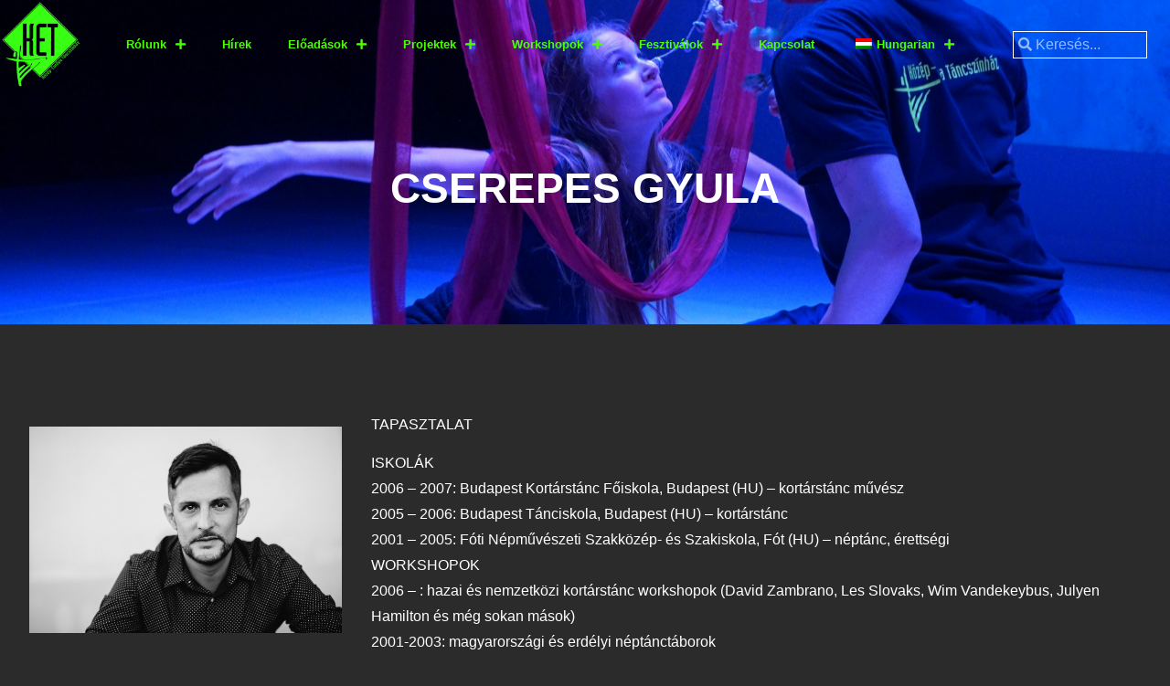

--- FILE ---
content_type: text/html; charset=UTF-8
request_url: https://cedt.hu/tagok/cserepes-gyula-2/
body_size: 14643
content:
<!doctype html>
<html lang="hu-HU" prefix="og: http://ogp.me/ns# fb: http://ogp.me/ns/fb#">
<head>
	<meta charset="UTF-8">
	<meta name="viewport" content="width=device-width, initial-scale=1">
	<link rel="profile" href="https://gmpg.org/xfn/11">
	<title>Cserepes Gyula &#8211; KET</title>
<style>
#wpadminbar #wp-admin-bar-wccp_free_top_button .ab-icon:before {
	content: "\f160";
	color: #02CA02;
	top: 3px;
}
#wpadminbar #wp-admin-bar-wccp_free_top_button .ab-icon {
	transform: rotate(45deg);
}
</style>
<meta name='robots' content='max-image-preview:large' />
	<style>img:is([sizes="auto" i], [sizes^="auto," i]) { contain-intrinsic-size: 3000px 1500px }</style>
	<link rel="alternate" type="application/rss+xml" title="KET &raquo; hírcsatorna" href="https://cedt.hu/feed/" />
<link rel="alternate" type="application/rss+xml" title="KET &raquo; hozzászólás hírcsatorna" href="https://cedt.hu/comments/feed/" />
<script>
window._wpemojiSettings = {"baseUrl":"https:\/\/s.w.org\/images\/core\/emoji\/16.0.1\/72x72\/","ext":".png","svgUrl":"https:\/\/s.w.org\/images\/core\/emoji\/16.0.1\/svg\/","svgExt":".svg","source":{"concatemoji":"https:\/\/cedt.hu\/wp-includes\/js\/wp-emoji-release.min.js?ver=6.8.3"}};
/*! This file is auto-generated */
!function(s,n){var o,i,e;function c(e){try{var t={supportTests:e,timestamp:(new Date).valueOf()};sessionStorage.setItem(o,JSON.stringify(t))}catch(e){}}function p(e,t,n){e.clearRect(0,0,e.canvas.width,e.canvas.height),e.fillText(t,0,0);var t=new Uint32Array(e.getImageData(0,0,e.canvas.width,e.canvas.height).data),a=(e.clearRect(0,0,e.canvas.width,e.canvas.height),e.fillText(n,0,0),new Uint32Array(e.getImageData(0,0,e.canvas.width,e.canvas.height).data));return t.every(function(e,t){return e===a[t]})}function u(e,t){e.clearRect(0,0,e.canvas.width,e.canvas.height),e.fillText(t,0,0);for(var n=e.getImageData(16,16,1,1),a=0;a<n.data.length;a++)if(0!==n.data[a])return!1;return!0}function f(e,t,n,a){switch(t){case"flag":return n(e,"\ud83c\udff3\ufe0f\u200d\u26a7\ufe0f","\ud83c\udff3\ufe0f\u200b\u26a7\ufe0f")?!1:!n(e,"\ud83c\udde8\ud83c\uddf6","\ud83c\udde8\u200b\ud83c\uddf6")&&!n(e,"\ud83c\udff4\udb40\udc67\udb40\udc62\udb40\udc65\udb40\udc6e\udb40\udc67\udb40\udc7f","\ud83c\udff4\u200b\udb40\udc67\u200b\udb40\udc62\u200b\udb40\udc65\u200b\udb40\udc6e\u200b\udb40\udc67\u200b\udb40\udc7f");case"emoji":return!a(e,"\ud83e\udedf")}return!1}function g(e,t,n,a){var r="undefined"!=typeof WorkerGlobalScope&&self instanceof WorkerGlobalScope?new OffscreenCanvas(300,150):s.createElement("canvas"),o=r.getContext("2d",{willReadFrequently:!0}),i=(o.textBaseline="top",o.font="600 32px Arial",{});return e.forEach(function(e){i[e]=t(o,e,n,a)}),i}function t(e){var t=s.createElement("script");t.src=e,t.defer=!0,s.head.appendChild(t)}"undefined"!=typeof Promise&&(o="wpEmojiSettingsSupports",i=["flag","emoji"],n.supports={everything:!0,everythingExceptFlag:!0},e=new Promise(function(e){s.addEventListener("DOMContentLoaded",e,{once:!0})}),new Promise(function(t){var n=function(){try{var e=JSON.parse(sessionStorage.getItem(o));if("object"==typeof e&&"number"==typeof e.timestamp&&(new Date).valueOf()<e.timestamp+604800&&"object"==typeof e.supportTests)return e.supportTests}catch(e){}return null}();if(!n){if("undefined"!=typeof Worker&&"undefined"!=typeof OffscreenCanvas&&"undefined"!=typeof URL&&URL.createObjectURL&&"undefined"!=typeof Blob)try{var e="postMessage("+g.toString()+"("+[JSON.stringify(i),f.toString(),p.toString(),u.toString()].join(",")+"));",a=new Blob([e],{type:"text/javascript"}),r=new Worker(URL.createObjectURL(a),{name:"wpTestEmojiSupports"});return void(r.onmessage=function(e){c(n=e.data),r.terminate(),t(n)})}catch(e){}c(n=g(i,f,p,u))}t(n)}).then(function(e){for(var t in e)n.supports[t]=e[t],n.supports.everything=n.supports.everything&&n.supports[t],"flag"!==t&&(n.supports.everythingExceptFlag=n.supports.everythingExceptFlag&&n.supports[t]);n.supports.everythingExceptFlag=n.supports.everythingExceptFlag&&!n.supports.flag,n.DOMReady=!1,n.readyCallback=function(){n.DOMReady=!0}}).then(function(){return e}).then(function(){var e;n.supports.everything||(n.readyCallback(),(e=n.source||{}).concatemoji?t(e.concatemoji):e.wpemoji&&e.twemoji&&(t(e.twemoji),t(e.wpemoji)))}))}((window,document),window._wpemojiSettings);
</script>
<link rel='stylesheet' id='premium-addons-css' href='https://cedt.hu/wp-content/plugins/premium-addons-for-elementor/assets/frontend/min-css/premium-addons.min.css?ver=4.11.43' media='all' />
<style id='wp-emoji-styles-inline-css'>

	img.wp-smiley, img.emoji {
		display: inline !important;
		border: none !important;
		box-shadow: none !important;
		height: 1em !important;
		width: 1em !important;
		margin: 0 0.07em !important;
		vertical-align: -0.1em !important;
		background: none !important;
		padding: 0 !important;
	}
</style>
<link rel='stylesheet' id='wp-block-library-css' href='https://cedt.hu/wp-includes/css/dist/block-library/style.min.css?ver=6.8.3' media='all' />
<style id='global-styles-inline-css'>
:root{--wp--preset--aspect-ratio--square: 1;--wp--preset--aspect-ratio--4-3: 4/3;--wp--preset--aspect-ratio--3-4: 3/4;--wp--preset--aspect-ratio--3-2: 3/2;--wp--preset--aspect-ratio--2-3: 2/3;--wp--preset--aspect-ratio--16-9: 16/9;--wp--preset--aspect-ratio--9-16: 9/16;--wp--preset--color--black: #000000;--wp--preset--color--cyan-bluish-gray: #abb8c3;--wp--preset--color--white: #ffffff;--wp--preset--color--pale-pink: #f78da7;--wp--preset--color--vivid-red: #cf2e2e;--wp--preset--color--luminous-vivid-orange: #ff6900;--wp--preset--color--luminous-vivid-amber: #fcb900;--wp--preset--color--light-green-cyan: #7bdcb5;--wp--preset--color--vivid-green-cyan: #00d084;--wp--preset--color--pale-cyan-blue: #8ed1fc;--wp--preset--color--vivid-cyan-blue: #0693e3;--wp--preset--color--vivid-purple: #9b51e0;--wp--preset--gradient--vivid-cyan-blue-to-vivid-purple: linear-gradient(135deg,rgba(6,147,227,1) 0%,rgb(155,81,224) 100%);--wp--preset--gradient--light-green-cyan-to-vivid-green-cyan: linear-gradient(135deg,rgb(122,220,180) 0%,rgb(0,208,130) 100%);--wp--preset--gradient--luminous-vivid-amber-to-luminous-vivid-orange: linear-gradient(135deg,rgba(252,185,0,1) 0%,rgba(255,105,0,1) 100%);--wp--preset--gradient--luminous-vivid-orange-to-vivid-red: linear-gradient(135deg,rgba(255,105,0,1) 0%,rgb(207,46,46) 100%);--wp--preset--gradient--very-light-gray-to-cyan-bluish-gray: linear-gradient(135deg,rgb(238,238,238) 0%,rgb(169,184,195) 100%);--wp--preset--gradient--cool-to-warm-spectrum: linear-gradient(135deg,rgb(74,234,220) 0%,rgb(151,120,209) 20%,rgb(207,42,186) 40%,rgb(238,44,130) 60%,rgb(251,105,98) 80%,rgb(254,248,76) 100%);--wp--preset--gradient--blush-light-purple: linear-gradient(135deg,rgb(255,206,236) 0%,rgb(152,150,240) 100%);--wp--preset--gradient--blush-bordeaux: linear-gradient(135deg,rgb(254,205,165) 0%,rgb(254,45,45) 50%,rgb(107,0,62) 100%);--wp--preset--gradient--luminous-dusk: linear-gradient(135deg,rgb(255,203,112) 0%,rgb(199,81,192) 50%,rgb(65,88,208) 100%);--wp--preset--gradient--pale-ocean: linear-gradient(135deg,rgb(255,245,203) 0%,rgb(182,227,212) 50%,rgb(51,167,181) 100%);--wp--preset--gradient--electric-grass: linear-gradient(135deg,rgb(202,248,128) 0%,rgb(113,206,126) 100%);--wp--preset--gradient--midnight: linear-gradient(135deg,rgb(2,3,129) 0%,rgb(40,116,252) 100%);--wp--preset--font-size--small: 13px;--wp--preset--font-size--medium: 20px;--wp--preset--font-size--large: 36px;--wp--preset--font-size--x-large: 42px;--wp--preset--spacing--20: 0.44rem;--wp--preset--spacing--30: 0.67rem;--wp--preset--spacing--40: 1rem;--wp--preset--spacing--50: 1.5rem;--wp--preset--spacing--60: 2.25rem;--wp--preset--spacing--70: 3.38rem;--wp--preset--spacing--80: 5.06rem;--wp--preset--shadow--natural: 6px 6px 9px rgba(0, 0, 0, 0.2);--wp--preset--shadow--deep: 12px 12px 50px rgba(0, 0, 0, 0.4);--wp--preset--shadow--sharp: 6px 6px 0px rgba(0, 0, 0, 0.2);--wp--preset--shadow--outlined: 6px 6px 0px -3px rgba(255, 255, 255, 1), 6px 6px rgba(0, 0, 0, 1);--wp--preset--shadow--crisp: 6px 6px 0px rgba(0, 0, 0, 1);}:root { --wp--style--global--content-size: 800px;--wp--style--global--wide-size: 1200px; }:where(body) { margin: 0; }.wp-site-blocks > .alignleft { float: left; margin-right: 2em; }.wp-site-blocks > .alignright { float: right; margin-left: 2em; }.wp-site-blocks > .aligncenter { justify-content: center; margin-left: auto; margin-right: auto; }:where(.wp-site-blocks) > * { margin-block-start: 24px; margin-block-end: 0; }:where(.wp-site-blocks) > :first-child { margin-block-start: 0; }:where(.wp-site-blocks) > :last-child { margin-block-end: 0; }:root { --wp--style--block-gap: 24px; }:root :where(.is-layout-flow) > :first-child{margin-block-start: 0;}:root :where(.is-layout-flow) > :last-child{margin-block-end: 0;}:root :where(.is-layout-flow) > *{margin-block-start: 24px;margin-block-end: 0;}:root :where(.is-layout-constrained) > :first-child{margin-block-start: 0;}:root :where(.is-layout-constrained) > :last-child{margin-block-end: 0;}:root :where(.is-layout-constrained) > *{margin-block-start: 24px;margin-block-end: 0;}:root :where(.is-layout-flex){gap: 24px;}:root :where(.is-layout-grid){gap: 24px;}.is-layout-flow > .alignleft{float: left;margin-inline-start: 0;margin-inline-end: 2em;}.is-layout-flow > .alignright{float: right;margin-inline-start: 2em;margin-inline-end: 0;}.is-layout-flow > .aligncenter{margin-left: auto !important;margin-right: auto !important;}.is-layout-constrained > .alignleft{float: left;margin-inline-start: 0;margin-inline-end: 2em;}.is-layout-constrained > .alignright{float: right;margin-inline-start: 2em;margin-inline-end: 0;}.is-layout-constrained > .aligncenter{margin-left: auto !important;margin-right: auto !important;}.is-layout-constrained > :where(:not(.alignleft):not(.alignright):not(.alignfull)){max-width: var(--wp--style--global--content-size);margin-left: auto !important;margin-right: auto !important;}.is-layout-constrained > .alignwide{max-width: var(--wp--style--global--wide-size);}body .is-layout-flex{display: flex;}.is-layout-flex{flex-wrap: wrap;align-items: center;}.is-layout-flex > :is(*, div){margin: 0;}body .is-layout-grid{display: grid;}.is-layout-grid > :is(*, div){margin: 0;}body{padding-top: 0px;padding-right: 0px;padding-bottom: 0px;padding-left: 0px;}a:where(:not(.wp-element-button)){text-decoration: underline;}:root :where(.wp-element-button, .wp-block-button__link){background-color: #32373c;border-width: 0;color: #fff;font-family: inherit;font-size: inherit;line-height: inherit;padding: calc(0.667em + 2px) calc(1.333em + 2px);text-decoration: none;}.has-black-color{color: var(--wp--preset--color--black) !important;}.has-cyan-bluish-gray-color{color: var(--wp--preset--color--cyan-bluish-gray) !important;}.has-white-color{color: var(--wp--preset--color--white) !important;}.has-pale-pink-color{color: var(--wp--preset--color--pale-pink) !important;}.has-vivid-red-color{color: var(--wp--preset--color--vivid-red) !important;}.has-luminous-vivid-orange-color{color: var(--wp--preset--color--luminous-vivid-orange) !important;}.has-luminous-vivid-amber-color{color: var(--wp--preset--color--luminous-vivid-amber) !important;}.has-light-green-cyan-color{color: var(--wp--preset--color--light-green-cyan) !important;}.has-vivid-green-cyan-color{color: var(--wp--preset--color--vivid-green-cyan) !important;}.has-pale-cyan-blue-color{color: var(--wp--preset--color--pale-cyan-blue) !important;}.has-vivid-cyan-blue-color{color: var(--wp--preset--color--vivid-cyan-blue) !important;}.has-vivid-purple-color{color: var(--wp--preset--color--vivid-purple) !important;}.has-black-background-color{background-color: var(--wp--preset--color--black) !important;}.has-cyan-bluish-gray-background-color{background-color: var(--wp--preset--color--cyan-bluish-gray) !important;}.has-white-background-color{background-color: var(--wp--preset--color--white) !important;}.has-pale-pink-background-color{background-color: var(--wp--preset--color--pale-pink) !important;}.has-vivid-red-background-color{background-color: var(--wp--preset--color--vivid-red) !important;}.has-luminous-vivid-orange-background-color{background-color: var(--wp--preset--color--luminous-vivid-orange) !important;}.has-luminous-vivid-amber-background-color{background-color: var(--wp--preset--color--luminous-vivid-amber) !important;}.has-light-green-cyan-background-color{background-color: var(--wp--preset--color--light-green-cyan) !important;}.has-vivid-green-cyan-background-color{background-color: var(--wp--preset--color--vivid-green-cyan) !important;}.has-pale-cyan-blue-background-color{background-color: var(--wp--preset--color--pale-cyan-blue) !important;}.has-vivid-cyan-blue-background-color{background-color: var(--wp--preset--color--vivid-cyan-blue) !important;}.has-vivid-purple-background-color{background-color: var(--wp--preset--color--vivid-purple) !important;}.has-black-border-color{border-color: var(--wp--preset--color--black) !important;}.has-cyan-bluish-gray-border-color{border-color: var(--wp--preset--color--cyan-bluish-gray) !important;}.has-white-border-color{border-color: var(--wp--preset--color--white) !important;}.has-pale-pink-border-color{border-color: var(--wp--preset--color--pale-pink) !important;}.has-vivid-red-border-color{border-color: var(--wp--preset--color--vivid-red) !important;}.has-luminous-vivid-orange-border-color{border-color: var(--wp--preset--color--luminous-vivid-orange) !important;}.has-luminous-vivid-amber-border-color{border-color: var(--wp--preset--color--luminous-vivid-amber) !important;}.has-light-green-cyan-border-color{border-color: var(--wp--preset--color--light-green-cyan) !important;}.has-vivid-green-cyan-border-color{border-color: var(--wp--preset--color--vivid-green-cyan) !important;}.has-pale-cyan-blue-border-color{border-color: var(--wp--preset--color--pale-cyan-blue) !important;}.has-vivid-cyan-blue-border-color{border-color: var(--wp--preset--color--vivid-cyan-blue) !important;}.has-vivid-purple-border-color{border-color: var(--wp--preset--color--vivid-purple) !important;}.has-vivid-cyan-blue-to-vivid-purple-gradient-background{background: var(--wp--preset--gradient--vivid-cyan-blue-to-vivid-purple) !important;}.has-light-green-cyan-to-vivid-green-cyan-gradient-background{background: var(--wp--preset--gradient--light-green-cyan-to-vivid-green-cyan) !important;}.has-luminous-vivid-amber-to-luminous-vivid-orange-gradient-background{background: var(--wp--preset--gradient--luminous-vivid-amber-to-luminous-vivid-orange) !important;}.has-luminous-vivid-orange-to-vivid-red-gradient-background{background: var(--wp--preset--gradient--luminous-vivid-orange-to-vivid-red) !important;}.has-very-light-gray-to-cyan-bluish-gray-gradient-background{background: var(--wp--preset--gradient--very-light-gray-to-cyan-bluish-gray) !important;}.has-cool-to-warm-spectrum-gradient-background{background: var(--wp--preset--gradient--cool-to-warm-spectrum) !important;}.has-blush-light-purple-gradient-background{background: var(--wp--preset--gradient--blush-light-purple) !important;}.has-blush-bordeaux-gradient-background{background: var(--wp--preset--gradient--blush-bordeaux) !important;}.has-luminous-dusk-gradient-background{background: var(--wp--preset--gradient--luminous-dusk) !important;}.has-pale-ocean-gradient-background{background: var(--wp--preset--gradient--pale-ocean) !important;}.has-electric-grass-gradient-background{background: var(--wp--preset--gradient--electric-grass) !important;}.has-midnight-gradient-background{background: var(--wp--preset--gradient--midnight) !important;}.has-small-font-size{font-size: var(--wp--preset--font-size--small) !important;}.has-medium-font-size{font-size: var(--wp--preset--font-size--medium) !important;}.has-large-font-size{font-size: var(--wp--preset--font-size--large) !important;}.has-x-large-font-size{font-size: var(--wp--preset--font-size--x-large) !important;}
:root :where(.wp-block-pullquote){font-size: 1.5em;line-height: 1.6;}
</style>
<link rel='stylesheet' id='cpsh-shortcodes-css' href='https://cedt.hu/wp-content/plugins/column-shortcodes/assets/css/shortcodes.css?ver=1.0.1' media='all' />
<link rel='stylesheet' id='trp-language-switcher-style-css' href='https://cedt.hu/wp-content/plugins/translatepress-multilingual/assets/css/trp-language-switcher.css?ver=3.0' media='all' />
<link rel='stylesheet' id='hello-elementor-css' href='https://cedt.hu/wp-content/themes/hello-elementor/assets/css/reset.css?ver=3.4.4' media='all' />
<link rel='stylesheet' id='hello-elementor-theme-style-css' href='https://cedt.hu/wp-content/themes/hello-elementor/assets/css/theme.css?ver=3.4.4' media='all' />
<link rel='stylesheet' id='hello-elementor-header-footer-css' href='https://cedt.hu/wp-content/themes/hello-elementor/assets/css/header-footer.css?ver=3.4.4' media='all' />
<link rel='stylesheet' id='elementor-frontend-css' href='https://cedt.hu/wp-content/plugins/elementor/assets/css/frontend.min.css?ver=3.32.4' media='all' />
<link rel='stylesheet' id='widget-image-css' href='https://cedt.hu/wp-content/plugins/elementor/assets/css/widget-image.min.css?ver=3.32.4' media='all' />
<link rel='stylesheet' id='widget-nav-menu-css' href='https://cedt.hu/wp-content/plugins/elementor-pro/assets/css/widget-nav-menu.min.css?ver=3.32.2' media='all' />
<link rel='stylesheet' id='widget-search-form-css' href='https://cedt.hu/wp-content/plugins/elementor-pro/assets/css/widget-search-form.min.css?ver=3.32.2' media='all' />
<link rel='stylesheet' id='elementor-icons-shared-0-css' href='https://cedt.hu/wp-content/plugins/elementor/assets/lib/font-awesome/css/fontawesome.min.css?ver=5.15.3' media='all' />
<link rel='stylesheet' id='elementor-icons-fa-solid-css' href='https://cedt.hu/wp-content/plugins/elementor/assets/lib/font-awesome/css/solid.min.css?ver=5.15.3' media='all' />
<link rel='stylesheet' id='widget-heading-css' href='https://cedt.hu/wp-content/plugins/elementor/assets/css/widget-heading.min.css?ver=3.32.4' media='all' />
<link rel='stylesheet' id='widget-icon-list-css' href='https://cedt.hu/wp-content/plugins/elementor/assets/css/widget-icon-list.min.css?ver=3.32.4' media='all' />
<link rel='stylesheet' id='e-animation-shrink-css' href='https://cedt.hu/wp-content/plugins/elementor/assets/lib/animations/styles/e-animation-shrink.min.css?ver=3.32.4' media='all' />
<link rel='stylesheet' id='widget-social-icons-css' href='https://cedt.hu/wp-content/plugins/elementor/assets/css/widget-social-icons.min.css?ver=3.32.4' media='all' />
<link rel='stylesheet' id='e-apple-webkit-css' href='https://cedt.hu/wp-content/plugins/elementor/assets/css/conditionals/apple-webkit.min.css?ver=3.32.4' media='all' />
<link rel='stylesheet' id='widget-spacer-css' href='https://cedt.hu/wp-content/plugins/elementor/assets/css/widget-spacer.min.css?ver=3.32.4' media='all' />
<link rel='stylesheet' id='e-sticky-css' href='https://cedt.hu/wp-content/plugins/elementor-pro/assets/css/modules/sticky.min.css?ver=3.32.2' media='all' />
<link rel='stylesheet' id='widget-image-box-css' href='https://cedt.hu/wp-content/plugins/elementor/assets/css/widget-image-box.min.css?ver=3.32.4' media='all' />
<link rel='stylesheet' id='elementor-icons-css' href='https://cedt.hu/wp-content/plugins/elementor/assets/lib/eicons/css/elementor-icons.min.css?ver=5.44.0' media='all' />
<link rel='stylesheet' id='elementor-post-15061-css' href='https://cedt.hu/wp-content/uploads/elementor/css/post-15061.css?ver=1768625549' media='all' />
<link rel='stylesheet' id='font-awesome-5-all-css' href='https://cedt.hu/wp-content/plugins/elementor/assets/lib/font-awesome/css/all.min.css?ver=4.11.43' media='all' />
<link rel='stylesheet' id='font-awesome-4-shim-css' href='https://cedt.hu/wp-content/plugins/elementor/assets/lib/font-awesome/css/v4-shims.min.css?ver=3.32.4' media='all' />
<link rel='stylesheet' id='elementor-post-15207-css' href='https://cedt.hu/wp-content/uploads/elementor/css/post-15207.css?ver=1768625549' media='all' />
<link rel='stylesheet' id='elementor-post-15215-css' href='https://cedt.hu/wp-content/uploads/elementor/css/post-15215.css?ver=1768625549' media='all' />
<link rel='stylesheet' id='elementor-post-16237-css' href='https://cedt.hu/wp-content/uploads/elementor/css/post-16237.css?ver=1768626809' media='all' />
<link rel='stylesheet' id='eael-general-css' href='https://cedt.hu/wp-content/plugins/essential-addons-for-elementor-lite/assets/front-end/css/view/general.min.css?ver=6.3.3' media='all' />
<link rel='stylesheet' id='elementor-gf-local-montserrat-css' href='https://cedthu.rwpstaging.site/wp-content/uploads/elementor/google-fonts/css/montserrat.css?ver=1743083626' media='all' />
<link rel='stylesheet' id='elementor-gf-local-opensans-css' href='https://cedthu.rwpstaging.site/wp-content/uploads/elementor/google-fonts/css/opensans.css?ver=1743083633' media='all' />
<link rel='stylesheet' id='elementor-icons-fa-brands-css' href='https://cedt.hu/wp-content/plugins/elementor/assets/lib/font-awesome/css/brands.min.css?ver=5.15.3' media='all' />
<script src="https://cedt.hu/wp-includes/js/jquery/jquery.min.js?ver=3.7.1" id="jquery-core-js"></script>
<script src="https://cedt.hu/wp-includes/js/jquery/jquery-migrate.min.js?ver=3.4.1" id="jquery-migrate-js"></script>
<script src="https://cedt.hu/wp-content/plugins/elementor/assets/lib/font-awesome/js/v4-shims.min.js?ver=3.32.4" id="font-awesome-4-shim-js"></script>
<link rel="https://api.w.org/" href="https://cedt.hu/wp-json/" /><link rel="EditURI" type="application/rsd+xml" title="RSD" href="https://cedt.hu/xmlrpc.php?rsd" />
<meta name="generator" content="WordPress 6.8.3" />
<link rel="canonical" href="https://cedt.hu/tagok/cserepes-gyula-2/" />
<link rel='shortlink' href='https://cedt.hu/?p=8809' />
<link rel="alternate" title="oEmbed (JSON)" type="application/json+oembed" href="https://cedt.hu/wp-json/oembed/1.0/embed?url=https%3A%2F%2Fcedt.hu%2Ftagok%2Fcserepes-gyula-2%2F" />
<link rel="alternate" title="oEmbed (XML)" type="text/xml+oembed" href="https://cedt.hu/wp-json/oembed/1.0/embed?url=https%3A%2F%2Fcedt.hu%2Ftagok%2Fcserepes-gyula-2%2F&#038;format=xml" />
<script id="wpcp_disable_Right_Click" type="text/javascript">
document.ondragstart = function() { return false;}
	function nocontext(e) {
	   return false;
	}
	document.oncontextmenu = nocontext;
</script>
<style>
.unselectable
{
-moz-user-select:none;
-webkit-user-select:none;
cursor: default;
}
html
{
-webkit-touch-callout: none;
-webkit-user-select: none;
-khtml-user-select: none;
-moz-user-select: none;
-ms-user-select: none;
user-select: none;
-webkit-tap-highlight-color: rgba(0,0,0,0);
}
</style>
<script id="wpcp_css_disable_selection" type="text/javascript">
var e = document.getElementsByTagName('body')[0];
if(e)
{
	e.setAttribute('unselectable',"on");
}
</script>
<link rel="alternate" hreflang="hu-HU" href="https://cedt.hu/tagok/cserepes-gyula-2/"/>
<link rel="alternate" hreflang="en-US" href="https://cedt.hu/en/tagok/cserepes-gyula-2/"/>
<link rel="alternate" hreflang="de-DE" href="https://cedt.hu/de/tagok/cserepes-gyula-2/"/>
<link rel="alternate" hreflang="hu" href="https://cedt.hu/tagok/cserepes-gyula-2/"/>
<link rel="alternate" hreflang="en" href="https://cedt.hu/en/tagok/cserepes-gyula-2/"/>
<link rel="alternate" hreflang="de" href="https://cedt.hu/de/tagok/cserepes-gyula-2/"/>
<meta name="generator" content="Elementor 3.32.4; features: additional_custom_breakpoints; settings: css_print_method-external, google_font-enabled, font_display-auto">
			<style>
				.e-con.e-parent:nth-of-type(n+4):not(.e-lazyloaded):not(.e-no-lazyload),
				.e-con.e-parent:nth-of-type(n+4):not(.e-lazyloaded):not(.e-no-lazyload) * {
					background-image: none !important;
				}
				@media screen and (max-height: 1024px) {
					.e-con.e-parent:nth-of-type(n+3):not(.e-lazyloaded):not(.e-no-lazyload),
					.e-con.e-parent:nth-of-type(n+3):not(.e-lazyloaded):not(.e-no-lazyload) * {
						background-image: none !important;
					}
				}
				@media screen and (max-height: 640px) {
					.e-con.e-parent:nth-of-type(n+2):not(.e-lazyloaded):not(.e-no-lazyload),
					.e-con.e-parent:nth-of-type(n+2):not(.e-lazyloaded):not(.e-no-lazyload) * {
						background-image: none !important;
					}
				}
			</style>
			<link rel="icon" href="https://cedt.hu/wp-content/uploads/2025/03/cedt-logo-wht-150x150.png" sizes="32x32" />
<link rel="icon" href="https://cedt.hu/wp-content/uploads/2025/03/cedt-logo-wht.png" sizes="192x192" />
<link rel="apple-touch-icon" href="https://cedt.hu/wp-content/uploads/2025/03/cedt-logo-wht.png" />
<meta name="msapplication-TileImage" content="https://cedt.hu/wp-content/uploads/2025/03/cedt-logo-wht.png" />
		<style id="wp-custom-css">
			

		</style>
		
<!-- START - Open Graph and Twitter Card Tags 3.3.5 -->
 <!-- Facebook Open Graph -->
  <meta property="og:locale" content="hu_HU"/>
  <meta property="og:site_name" content="KET"/>
  <meta property="og:title" content="Cserepes Gyula"/>
  <meta property="og:url" content="https://cedt.hu/tagok/cserepes-gyula-2/"/>
  <meta property="og:type" content="article"/>
  <meta property="og:description" content="TAPASZTALAT

ISKOLÁK
2006 – 2007: Budapest Kortárstánc Főiskola, Budapest (HU) – kortárstánc művész
2005 – 2006: Budapest Tánciskola, Budapest (HU) – kortárstánc
2001 – 2005: Fóti Népművészeti Szakközép- és Szakiskola, Fót (HU) – néptánc, érettségi
WORKSHOPOK
2006 - : hazai és nemzetközi kort"/>
  <meta property="og:image" content="https://cedt.hu/wp-content/uploads/2020/04/Cserepes.jpg"/>
  <meta property="og:image:url" content="https://cedt.hu/wp-content/uploads/2020/04/Cserepes.jpg"/>
  <meta property="og:image:secure_url" content="https://cedt.hu/wp-content/uploads/2020/04/Cserepes.jpg"/>
  <meta property="article:publisher" content="https://www.facebook.com/kozepeuropa/"/>
 <!-- Google+ / Schema.org -->
  <meta itemprop="name" content="Cserepes Gyula"/>
  <meta itemprop="headline" content="Cserepes Gyula"/>
  <meta itemprop="description" content="TAPASZTALAT

ISKOLÁK
2006 – 2007: Budapest Kortárstánc Főiskola, Budapest (HU) – kortárstánc művész
2005 – 2006: Budapest Tánciskola, Budapest (HU) – kortárstánc
2001 – 2005: Fóti Népművészeti Szakközép- és Szakiskola, Fót (HU) – néptánc, érettségi
WORKSHOPOK
2006 - : hazai és nemzetközi kort"/>
  <meta itemprop="image" content="https://cedt.hu/wp-content/uploads/2020/04/Cserepes.jpg"/>
  <meta itemprop="author" content="Trója Gréta"/>
  <!--<meta itemprop="publisher" content="KET"/>--> <!-- To solve: The attribute publisher.itemtype has an invalid value -->
 <!-- Twitter Cards -->
  <meta name="twitter:title" content="Cserepes Gyula"/>
  <meta name="twitter:url" content="https://cedt.hu/tagok/cserepes-gyula-2/"/>
  <meta name="twitter:description" content="TAPASZTALAT

ISKOLÁK
2006 – 2007: Budapest Kortárstánc Főiskola, Budapest (HU) – kortárstánc művész
2005 – 2006: Budapest Tánciskola, Budapest (HU) – kortárstánc
2001 – 2005: Fóti Népművészeti Szakközép- és Szakiskola, Fót (HU) – néptánc, érettségi
WORKSHOPOK
2006 - : hazai és nemzetközi kort"/>
  <meta name="twitter:image" content="https://cedt.hu/wp-content/uploads/2020/04/Cserepes.jpg"/>
  <meta name="twitter:card" content="summary_large_image"/>
 <!-- SEO -->
 <!-- Misc. tags -->
 <!-- is_singular -->
<!-- END - Open Graph and Twitter Card Tags 3.3.5 -->
	
</head>
<body class="wp-singular member-template-default single single-member postid-8809 wp-custom-logo wp-embed-responsive wp-theme-hello-elementor unselectable translatepress-hu_HU hello-elementor-default elementor-default elementor-kit-15061 elementor-page-16237">


<a class="skip-link screen-reader-text" href="#content">Ugrás a tartalomhoz</a>

		<header data-elementor-type="header" data-elementor-id="15207" class="elementor elementor-15207 elementor-location-header" data-elementor-post-type="elementor_library">
					<section class="elementor-section elementor-top-section elementor-element elementor-element-68509c51 elementor-section-height-min-height elementor-section-boxed elementor-section-height-default elementor-section-items-middle" data-id="68509c51" data-element_type="section" data-settings="{&quot;background_background&quot;:&quot;classic&quot;}">
						<div class="elementor-container elementor-column-gap-default">
					<div class="elementor-column elementor-col-33 elementor-top-column elementor-element elementor-element-22c32f93" data-id="22c32f93" data-element_type="column">
			<div class="elementor-widget-wrap elementor-element-populated">
						<div class="elementor-element elementor-element-3726cedb elementor-widget__width-initial elementor-widget elementor-widget-image" data-id="3726cedb" data-element_type="widget" data-widget_type="image.default">
				<div class="elementor-widget-container">
																<a href="https://cedt.hu">
							<img src="https://cedt.hu/wp-content/uploads/2024/03/cropped-KET-NYomda-logo2.png" title="" alt="" loading="lazy" />								</a>
															</div>
				</div>
					</div>
		</div>
				<div class="elementor-column elementor-col-33 elementor-top-column elementor-element elementor-element-6419abf5" data-id="6419abf5" data-element_type="column">
			<div class="elementor-widget-wrap elementor-element-populated">
						<div class="elementor-element elementor-element-52c40346 elementor-nav-menu__align-center elementor-nav-menu--stretch elementor-nav-menu--dropdown-tablet elementor-nav-menu__text-align-aside elementor-nav-menu--toggle elementor-nav-menu--burger elementor-widget elementor-widget-nav-menu" data-id="52c40346" data-element_type="widget" data-settings="{&quot;submenu_icon&quot;:{&quot;value&quot;:&quot;&lt;i class=\&quot;fas fa-plus\&quot; aria-hidden=\&quot;true\&quot;&gt;&lt;\/i&gt;&quot;,&quot;library&quot;:&quot;fa-solid&quot;},&quot;full_width&quot;:&quot;stretch&quot;,&quot;layout&quot;:&quot;horizontal&quot;,&quot;toggle&quot;:&quot;burger&quot;}" data-widget_type="nav-menu.default">
				<div class="elementor-widget-container">
								<nav aria-label="Menü" class="elementor-nav-menu--main elementor-nav-menu__container elementor-nav-menu--layout-horizontal e--pointer-underline e--animation-fade">
				<ul id="menu-1-52c40346" class="elementor-nav-menu"><li class="menu-item menu-item-type-custom menu-item-object-custom menu-item-has-children menu-item-16516"><a class="elementor-item">Rólunk</a>
<ul class="sub-menu elementor-nav-menu--dropdown">
	<li class="menu-item menu-item-type-post_type menu-item-object-page menu-item-15845"><a href="https://cedt.hu/a-ket/" class="elementor-sub-item">A KET története</a></li>
	<li class="menu-item menu-item-type-post_type_archive menu-item-object-member menu-item-16381"><a href="https://cedt.hu/tagok/" class="elementor-sub-item">A társulat</a></li>
	<li class="menu-item menu-item-type-post_type_archive menu-item-object-award menu-item-16382"><a href="https://cedt.hu/dijak/" class="elementor-sub-item">Díjak</a></li>
	<li class="menu-item menu-item-type-post_type menu-item-object-page menu-item-15847"><a href="https://cedt.hu/tamogatok/" class="elementor-sub-item">Támogatók &#8211; Partnerek</a></li>
	<li class="menu-item menu-item-type-post_type menu-item-object-page menu-item-16725"><a href="https://cedt.hu/tamogatas/" class="elementor-sub-item">Támogatás</a></li>
</ul>
</li>
<li class="menu-item menu-item-type-post_type menu-item-object-page menu-item-17009"><a href="https://cedt.hu/hirek/" class="elementor-item">Hírek</a></li>
<li class="menu-item menu-item-type-custom menu-item-object-custom menu-item-has-children menu-item-16503"><a class="elementor-item">Előadások</a>
<ul class="sub-menu elementor-nav-menu--dropdown">
	<li class="menu-item menu-item-type-custom menu-item-object-custom menu-item-has-children menu-item-16502"><a class="elementor-sub-item">Archívum</a>
	<ul class="sub-menu elementor-nav-menu--dropdown">
		<li class="menu-item menu-item-type-post_type menu-item-object-page menu-item-20221"><a href="https://cedt.hu/bemutatok/" class="elementor-sub-item">Bemutatók</a></li>
		<li class="menu-item menu-item-type-post_type menu-item-object-page menu-item-16501"><a href="https://cedt.hu/kulfoldi-eloadasok/" class="elementor-sub-item">Nemzetközi fellépések</a></li>
		<li class="menu-item menu-item-type-post_type menu-item-object-page menu-item-20219"><a href="https://cedt.hu/aktualis-eloadasok/" class="elementor-sub-item">Aktuális előadások</a></li>
	</ul>
</li>
</ul>
</li>
<li class="menu-item menu-item-type-custom menu-item-object-custom menu-item-has-children menu-item-15848"><a class="elementor-item">Projektek</a>
<ul class="sub-menu elementor-nav-menu--dropdown">
	<li class="menu-item menu-item-type-post_type menu-item-object-page menu-item-15762"><a href="https://cedt.hu/beyond-front/" class="elementor-sub-item">Beyond Fronta</a></li>
	<li class="menu-item menu-item-type-post_type menu-item-object-page menu-item-15851"><a href="https://cedt.hu/edh/" class="elementor-sub-item">EU Dance Hack</a></li>
	<li class="menu-item menu-item-type-post_type menu-item-object-page menu-item-18993"><a href="https://cedt.hu/k-arcok/" class="elementor-sub-item">K-arcok</a></li>
	<li class="menu-item menu-item-type-post_type menu-item-object-page menu-item-18992"><a href="https://cedt.hu/ifju-koreografusok-foruma/" class="elementor-sub-item">IFJÚ KOREOGRÁFUSOK FÓRUMA</a></li>
	<li class="menu-item menu-item-type-post_type menu-item-object-page menu-item-19513"><a href="https://cedt.hu/danceua/" class="elementor-sub-item">DancEUA </a></li>
</ul>
</li>
<li class="menu-item menu-item-type-custom menu-item-object-custom menu-item-has-children menu-item-15852"><a class="elementor-item">Workshopok</a>
<ul class="sub-menu elementor-nav-menu--dropdown">
	<li class="menu-item menu-item-type-post_type menu-item-object-page menu-item-15853"><a href="https://cedt.hu/nyit/" class="elementor-sub-item">NYIT</a></li>
	<li class="menu-item menu-item-type-post_type menu-item-object-page menu-item-15882"><a href="https://cedt.hu/leap/" class="elementor-sub-item">LEAP</a></li>
</ul>
</li>
<li class="menu-item menu-item-type-custom menu-item-object-custom menu-item-has-children menu-item-15883"><a class="elementor-item">Fesztiválok</a>
<ul class="sub-menu elementor-nav-menu--dropdown">
	<li class="menu-item menu-item-type-post_type menu-item-object-page menu-item-16505"><a href="https://cedt.hu/sot7/" class="elementor-sub-item">SŐT7</a></li>
	<li class="menu-item menu-item-type-post_type menu-item-object-page menu-item-16607"><a href="https://cedt.hu/monotanc/" class="elementor-sub-item">Monotánc</a></li>
	<li class="menu-item menu-item-type-custom menu-item-object-custom menu-item-16623"><a href="https://www.kdanceabroad.com/monotanz-seoul" class="elementor-sub-item">Monotánc Seoul</a></li>
</ul>
</li>
<li class="menu-item menu-item-type-post_type menu-item-object-page menu-item-15764"><a href="https://cedt.hu/kapcsolat/" class="elementor-item">Kapcsolat</a></li>
<li class="trp-language-switcher-container menu-item menu-item-type-post_type menu-item-object-language_switcher menu-item-has-children current-language-menu-item menu-item-17207"><a href="https://cedt.hu/tagok/cserepes-gyula-2/" class="elementor-item"><span data-no-translation><img class="trp-flag-image" src="https://cedt.hu/wp-content/plugins/translatepress-multilingual/assets/images/flags/hu_HU.png" width="18" height="12" alt="hu_HU" title="Hungarian"><span class="trp-ls-language-name">Hungarian</span></span></a>
<ul class="sub-menu elementor-nav-menu--dropdown">
	<li class="trp-language-switcher-container menu-item menu-item-type-post_type menu-item-object-language_switcher menu-item-17205"><a href="https://cedt.hu/de/tagok/cserepes-gyula-2/" class="elementor-sub-item"><span data-no-translation><img class="trp-flag-image" src="https://cedt.hu/wp-content/plugins/translatepress-multilingual/assets/images/flags/de_DE.png" width="18" height="12" alt="de_DE" title="German"><span class="trp-ls-language-name">German</span></span></a></li>
	<li class="trp-language-switcher-container menu-item menu-item-type-post_type menu-item-object-language_switcher menu-item-17206"><a href="https://cedt.hu/en/tagok/cserepes-gyula-2/" class="elementor-sub-item"><span data-no-translation><img class="trp-flag-image" src="https://cedt.hu/wp-content/plugins/translatepress-multilingual/assets/images/flags/en_US.png" width="18" height="12" alt="en_US" title="English"><span class="trp-ls-language-name">English</span></span></a></li>
</ul>
</li>
</ul>			</nav>
					<div class="elementor-menu-toggle" role="button" tabindex="0" aria-label="Menü kapcsoló" aria-expanded="false">
			<i aria-hidden="true" role="presentation" class="elementor-menu-toggle__icon--open eicon-menu-bar"></i><i aria-hidden="true" role="presentation" class="elementor-menu-toggle__icon--close eicon-close"></i>		</div>
					<nav class="elementor-nav-menu--dropdown elementor-nav-menu__container" aria-hidden="true">
				<ul id="menu-2-52c40346" class="elementor-nav-menu"><li class="menu-item menu-item-type-custom menu-item-object-custom menu-item-has-children menu-item-16516"><a class="elementor-item" tabindex="-1">Rólunk</a>
<ul class="sub-menu elementor-nav-menu--dropdown">
	<li class="menu-item menu-item-type-post_type menu-item-object-page menu-item-15845"><a href="https://cedt.hu/a-ket/" class="elementor-sub-item" tabindex="-1">A KET története</a></li>
	<li class="menu-item menu-item-type-post_type_archive menu-item-object-member menu-item-16381"><a href="https://cedt.hu/tagok/" class="elementor-sub-item" tabindex="-1">A társulat</a></li>
	<li class="menu-item menu-item-type-post_type_archive menu-item-object-award menu-item-16382"><a href="https://cedt.hu/dijak/" class="elementor-sub-item" tabindex="-1">Díjak</a></li>
	<li class="menu-item menu-item-type-post_type menu-item-object-page menu-item-15847"><a href="https://cedt.hu/tamogatok/" class="elementor-sub-item" tabindex="-1">Támogatók &#8211; Partnerek</a></li>
	<li class="menu-item menu-item-type-post_type menu-item-object-page menu-item-16725"><a href="https://cedt.hu/tamogatas/" class="elementor-sub-item" tabindex="-1">Támogatás</a></li>
</ul>
</li>
<li class="menu-item menu-item-type-post_type menu-item-object-page menu-item-17009"><a href="https://cedt.hu/hirek/" class="elementor-item" tabindex="-1">Hírek</a></li>
<li class="menu-item menu-item-type-custom menu-item-object-custom menu-item-has-children menu-item-16503"><a class="elementor-item" tabindex="-1">Előadások</a>
<ul class="sub-menu elementor-nav-menu--dropdown">
	<li class="menu-item menu-item-type-custom menu-item-object-custom menu-item-has-children menu-item-16502"><a class="elementor-sub-item" tabindex="-1">Archívum</a>
	<ul class="sub-menu elementor-nav-menu--dropdown">
		<li class="menu-item menu-item-type-post_type menu-item-object-page menu-item-20221"><a href="https://cedt.hu/bemutatok/" class="elementor-sub-item" tabindex="-1">Bemutatók</a></li>
		<li class="menu-item menu-item-type-post_type menu-item-object-page menu-item-16501"><a href="https://cedt.hu/kulfoldi-eloadasok/" class="elementor-sub-item" tabindex="-1">Nemzetközi fellépések</a></li>
		<li class="menu-item menu-item-type-post_type menu-item-object-page menu-item-20219"><a href="https://cedt.hu/aktualis-eloadasok/" class="elementor-sub-item" tabindex="-1">Aktuális előadások</a></li>
	</ul>
</li>
</ul>
</li>
<li class="menu-item menu-item-type-custom menu-item-object-custom menu-item-has-children menu-item-15848"><a class="elementor-item" tabindex="-1">Projektek</a>
<ul class="sub-menu elementor-nav-menu--dropdown">
	<li class="menu-item menu-item-type-post_type menu-item-object-page menu-item-15762"><a href="https://cedt.hu/beyond-front/" class="elementor-sub-item" tabindex="-1">Beyond Fronta</a></li>
	<li class="menu-item menu-item-type-post_type menu-item-object-page menu-item-15851"><a href="https://cedt.hu/edh/" class="elementor-sub-item" tabindex="-1">EU Dance Hack</a></li>
	<li class="menu-item menu-item-type-post_type menu-item-object-page menu-item-18993"><a href="https://cedt.hu/k-arcok/" class="elementor-sub-item" tabindex="-1">K-arcok</a></li>
	<li class="menu-item menu-item-type-post_type menu-item-object-page menu-item-18992"><a href="https://cedt.hu/ifju-koreografusok-foruma/" class="elementor-sub-item" tabindex="-1">IFJÚ KOREOGRÁFUSOK FÓRUMA</a></li>
	<li class="menu-item menu-item-type-post_type menu-item-object-page menu-item-19513"><a href="https://cedt.hu/danceua/" class="elementor-sub-item" tabindex="-1">DancEUA </a></li>
</ul>
</li>
<li class="menu-item menu-item-type-custom menu-item-object-custom menu-item-has-children menu-item-15852"><a class="elementor-item" tabindex="-1">Workshopok</a>
<ul class="sub-menu elementor-nav-menu--dropdown">
	<li class="menu-item menu-item-type-post_type menu-item-object-page menu-item-15853"><a href="https://cedt.hu/nyit/" class="elementor-sub-item" tabindex="-1">NYIT</a></li>
	<li class="menu-item menu-item-type-post_type menu-item-object-page menu-item-15882"><a href="https://cedt.hu/leap/" class="elementor-sub-item" tabindex="-1">LEAP</a></li>
</ul>
</li>
<li class="menu-item menu-item-type-custom menu-item-object-custom menu-item-has-children menu-item-15883"><a class="elementor-item" tabindex="-1">Fesztiválok</a>
<ul class="sub-menu elementor-nav-menu--dropdown">
	<li class="menu-item menu-item-type-post_type menu-item-object-page menu-item-16505"><a href="https://cedt.hu/sot7/" class="elementor-sub-item" tabindex="-1">SŐT7</a></li>
	<li class="menu-item menu-item-type-post_type menu-item-object-page menu-item-16607"><a href="https://cedt.hu/monotanc/" class="elementor-sub-item" tabindex="-1">Monotánc</a></li>
	<li class="menu-item menu-item-type-custom menu-item-object-custom menu-item-16623"><a href="https://www.kdanceabroad.com/monotanz-seoul" class="elementor-sub-item" tabindex="-1">Monotánc Seoul</a></li>
</ul>
</li>
<li class="menu-item menu-item-type-post_type menu-item-object-page menu-item-15764"><a href="https://cedt.hu/kapcsolat/" class="elementor-item" tabindex="-1">Kapcsolat</a></li>
<li class="trp-language-switcher-container menu-item menu-item-type-post_type menu-item-object-language_switcher menu-item-has-children current-language-menu-item menu-item-17207"><a href="https://cedt.hu/tagok/cserepes-gyula-2/" class="elementor-item" tabindex="-1"><span data-no-translation><img class="trp-flag-image" src="https://cedt.hu/wp-content/plugins/translatepress-multilingual/assets/images/flags/hu_HU.png" width="18" height="12" alt="hu_HU" title="Hungarian"><span class="trp-ls-language-name">Hungarian</span></span></a>
<ul class="sub-menu elementor-nav-menu--dropdown">
	<li class="trp-language-switcher-container menu-item menu-item-type-post_type menu-item-object-language_switcher menu-item-17205"><a href="https://cedt.hu/de/tagok/cserepes-gyula-2/" class="elementor-sub-item" tabindex="-1"><span data-no-translation><img class="trp-flag-image" src="https://cedt.hu/wp-content/plugins/translatepress-multilingual/assets/images/flags/de_DE.png" width="18" height="12" alt="de_DE" title="German"><span class="trp-ls-language-name">German</span></span></a></li>
	<li class="trp-language-switcher-container menu-item menu-item-type-post_type menu-item-object-language_switcher menu-item-17206"><a href="https://cedt.hu/en/tagok/cserepes-gyula-2/" class="elementor-sub-item" tabindex="-1"><span data-no-translation><img class="trp-flag-image" src="https://cedt.hu/wp-content/plugins/translatepress-multilingual/assets/images/flags/en_US.png" width="18" height="12" alt="en_US" title="English"><span class="trp-ls-language-name">English</span></span></a></li>
</ul>
</li>
</ul>			</nav>
						</div>
				</div>
					</div>
		</div>
				<div class="elementor-column elementor-col-33 elementor-top-column elementor-element elementor-element-15d0f47b" data-id="15d0f47b" data-element_type="column">
			<div class="elementor-widget-wrap elementor-element-populated">
						<div class="elementor-element elementor-element-605bf966 elementor-search-form--skin-minimal elementor-widget elementor-widget-search-form" data-id="605bf966" data-element_type="widget" data-settings="{&quot;skin&quot;:&quot;minimal&quot;}" data-widget_type="search-form.default">
				<div class="elementor-widget-container">
							<search role="search">
			<form class="elementor-search-form" action="https://cedt.hu" method="get">
												<div class="elementor-search-form__container">
					<label class="elementor-screen-only" for="elementor-search-form-605bf966">Keresés</label>

											<div class="elementor-search-form__icon">
							<i aria-hidden="true" class="fas fa-search"></i>							<span class="elementor-screen-only">Keresés</span>
						</div>
					
					<input id="elementor-search-form-605bf966" placeholder="Keresés..." class="elementor-search-form__input" type="search" name="s" value="">
					
					
									</div>
			</form>
		</search>
						</div>
				</div>
					</div>
		</div>
					</div>
		</section>
				</header>
				<div data-elementor-type="single-post" data-elementor-id="16237" class="elementor elementor-16237 elementor-location-single post-8809 member type-member status-publish has-post-thumbnail hentry member_position-alkotok" data-elementor-post-type="elementor_library">
					<section class="elementor-section elementor-top-section elementor-element elementor-element-3a22299 elementor-section-height-min-height elementor-section-items-stretch elementor-section-boxed elementor-section-height-default" data-id="3a22299" data-element_type="section" data-settings="{&quot;background_background&quot;:&quot;classic&quot;}">
							<div class="elementor-background-overlay"></div>
							<div class="elementor-container elementor-column-gap-default">
					<div class="elementor-column elementor-col-100 elementor-top-column elementor-element elementor-element-c0044c0" data-id="c0044c0" data-element_type="column">
			<div class="elementor-widget-wrap elementor-element-populated">
						<div class="elementor-element elementor-element-03476bf elementor-widget elementor-widget-heading" data-id="03476bf" data-element_type="widget" data-widget_type="heading.default">
				<div class="elementor-widget-container">
					<h2 class="elementor-heading-title elementor-size-default">Cserepes Gyula</h2>				</div>
				</div>
				<div class="elementor-element elementor-element-dde2403 elementor-widget elementor-widget-spacer" data-id="dde2403" data-element_type="widget" data-widget_type="spacer.default">
				<div class="elementor-widget-container">
							<div class="elementor-spacer">
			<div class="elementor-spacer-inner"></div>
		</div>
						</div>
				</div>
					</div>
		</div>
					</div>
		</section>
				<section class="elementor-section elementor-top-section elementor-element elementor-element-a3d15d8 elementor-section-boxed elementor-section-height-default elementor-section-height-default" data-id="a3d15d8" data-element_type="section">
						<div class="elementor-container elementor-column-gap-default">
					<div class="elementor-column elementor-col-50 elementor-top-column elementor-element elementor-element-ff4f784" data-id="ff4f784" data-element_type="column">
			<div class="elementor-widget-wrap elementor-element-populated">
						<div class="elementor-element elementor-element-8848859 elementor-position-top elementor-widget elementor-widget-image-box" data-id="8848859" data-element_type="widget" data-settings="{&quot;sticky&quot;:&quot;top&quot;,&quot;sticky_on&quot;:[&quot;desktop&quot;],&quot;sticky_offset&quot;:0,&quot;sticky_effects_offset&quot;:0,&quot;sticky_anchor_link_offset&quot;:0}" data-widget_type="image-box.default">
				<div class="elementor-widget-container">
					<div class="elementor-image-box-wrapper"><figure class="elementor-image-box-img"><img loading="lazy" width="2560" height="1690" src="https://cedt.hu/wp-content/uploads/2020/04/Cserepes.jpg" class="attachment-full size-full wp-image-8806" alt="" /></figure><div class="elementor-image-box-content"><h3 class="elementor-image-box-title">Cserepes Gyula</h3></div></div>				</div>
				</div>
					</div>
		</div>
				<div class="elementor-column elementor-col-50 elementor-top-column elementor-element elementor-element-0c87197" data-id="0c87197" data-element_type="column">
			<div class="elementor-widget-wrap elementor-element-populated">
						<div class="elementor-element elementor-element-d32c9cf elementor-widget elementor-widget-theme-post-content" data-id="d32c9cf" data-element_type="widget" data-widget_type="theme-post-content.default">
				<div class="elementor-widget-container">
					<p>TAPASZTALAT</p>
<p>ISKOLÁK<br />
2006 – 2007: Budapest Kortárstánc Főiskola, Budapest (HU) – kortárstánc művész<br />
2005 – 2006: Budapest Tánciskola, Budapest (HU) – kortárstánc<br />
2001 – 2005: Fóti Népművészeti Szakközép- és Szakiskola, Fót (HU) – néptánc, érettségi<br />
WORKSHOPOK<br />
2006 &#8211; : hazai és nemzetközi kortárstánc workshopok (David Zambrano, Les Slovaks, Wim Vandekeybus, Julyen<br />
Hamilton és még sokan mások)<br />
2001-2003: magyarországi és erdélyi néptánctáborok</p>
<p>REZIDENCIA PROGRAMOK<br />
2018. „Late night show” alkotói rezidencia / Zagrebački Plesni Centar, Zágráb (CRO)<br />
2015. „SELFY” alkotói rezidencia / Stanica, Žilina (SK)<br />
„SELFY” alkotói rezidencia / Garage 29, Brüsszel (BE)<br />
2014. „Cabaret Mortale” / alkotói rezidencia, Oaxaca (MX)<br />
2013. „Seven faces of death” / Leonardo Mobilitás Program keretében; Riom-es-Montagnes és Párizs (FR)<br />
„DanceWEB ’13” / az ImpulsTanz Fesztivál keretében, Bécs (AT)</p>
<p>MUNKA</p>
<p>ALKOTÓ<br />
2019. „Art of Failing” (tervezett) / MU Színház, Budapest (HU)<br />
2018. „Shy-men” / Fidelio Színházi- és Táncsátor, Sziget fesztivál, Budapest (HU)<br />
2018. „Late night show” / MU Színház, Budapest (HU)<br />
2016. „SELFY” / Španski Borci, Ljubljana (SI)<br />
2014. „Cabaret Mortale”/ Oaxaca (MX)<br />
2013. „New Age Gypsies” / PTL, Ljubljana (SI)<br />
2012. „Oživimo dvorac” / Špicer – kastély, Beočin (RS)</p>
<p>ALKALMAZOTT KOREOGRÁFUS<br />
2013. „A dzsungel könyve” / rendező: Robert Waltl; Dječije Pozorište, Banja Luka (BiH)<br />
2012. „Čudnovate zgode Šegrta Hlapića” / rendező: Robert Waltl; Puppet Theater, Split (CRO)</p>
<p>TÁRSALKOTÓ<br />
2014. „Atelier 21220” / Leányfalu (HU); társalkotó, előadó<br />
2013. „New roads” / tánc-etűd az „Angyalföldi Vadrózsák” részére, Budapest (HU)<br />
DÍJAK<br />
2014. „Legjobb koreográfia, a Dzsungel könyve c. előadáshoz” – Bosznia-Hercegovinai Bábszínházak Találkozója,<br />
Bugojno (BiH)<br />
2004. Különdíj a III. Nemzeti Ifjúsági Szóló Táncversenyen, Eger (HU)<br />
2001. „Noszlopy-díj” kiemelkedő művészi munkáért☀️ Ma reggel a Nemzeti Táncszínház is velünk indította a napot A későn kelők sincsenek még elkésve 😉</p>
<p>Fotó: Dömölky Dániel</p>
				</div>
				</div>
					</div>
		</div>
					</div>
		</section>
				</div>
				<footer data-elementor-type="footer" data-elementor-id="15215" class="elementor elementor-15215 elementor-location-footer" data-elementor-post-type="elementor_library">
					<section class="elementor-section elementor-top-section elementor-element elementor-element-3d3c7b97 elementor-section-boxed elementor-section-height-default elementor-section-height-default" data-id="3d3c7b97" data-element_type="section" data-settings="{&quot;background_background&quot;:&quot;gradient&quot;}">
						<div class="elementor-container elementor-column-gap-default">
					<div class="elementor-column elementor-col-100 elementor-top-column elementor-element elementor-element-12fae34e" data-id="12fae34e" data-element_type="column">
			<div class="elementor-widget-wrap elementor-element-populated">
						<section class="elementor-section elementor-inner-section elementor-element elementor-element-48fe1166 elementor-section-boxed elementor-section-height-default elementor-section-height-default" data-id="48fe1166" data-element_type="section">
						<div class="elementor-container elementor-column-gap-default">
					<div class="elementor-column elementor-col-33 elementor-inner-column elementor-element elementor-element-7f16d014" data-id="7f16d014" data-element_type="column">
			<div class="elementor-widget-wrap elementor-element-populated">
						<div class="elementor-element elementor-element-59446db0 elementor-widget elementor-widget-image" data-id="59446db0" data-element_type="widget" data-widget_type="image.default">
				<div class="elementor-widget-container">
																<a href="https://cedt.hu">
							<img loading="lazy" width="300" height="326" src="https://cedt.hu/wp-content/uploads/2024/03/cropped-KET-NYomda-logo2.png" class="attachment-full size-full wp-image-11763" alt="" srcset="https://cedt.hu/wp-content/uploads/2024/03/cropped-KET-NYomda-logo2.png 300w, https://cedt.hu/wp-content/uploads/2024/03/cropped-KET-NYomda-logo2-276x300.png 276w" sizes="(max-width: 300px) 100vw, 300px" />								</a>
															</div>
				</div>
					</div>
		</div>
				<div class="elementor-column elementor-col-33 elementor-inner-column elementor-element elementor-element-13c8f3fc" data-id="13c8f3fc" data-element_type="column">
			<div class="elementor-widget-wrap elementor-element-populated">
						<div class="elementor-element elementor-element-e38e74c elementor-widget elementor-widget-heading" data-id="e38e74c" data-element_type="widget" data-widget_type="heading.default">
				<div class="elementor-widget-container">
					<h5 class="elementor-heading-title elementor-size-default">Egyesület </h5>				</div>
				</div>
				<div class="elementor-element elementor-element-2e35479f elementor-align-right elementor-mobile-align-left elementor-icon-list--layout-traditional elementor-list-item-link-full_width elementor-widget elementor-widget-icon-list" data-id="2e35479f" data-element_type="widget" data-widget_type="icon-list.default">
				<div class="elementor-widget-container">
							<ul class="elementor-icon-list-items">
							<li class="elementor-icon-list-item">
										<span class="elementor-icon-list-text">1071 Budapest, Bethlen Gábor tér 3.</span>
									</li>
								<li class="elementor-icon-list-item">
										<span class="elementor-icon-list-text">Adószám: 18158902-2-42 Adó1%</span>
									</li>
								<li class="elementor-icon-list-item">
										<span class="elementor-icon-list-text">Számlaszám: 10102086-76503902 00000008</span>
									</li>
						</ul>
						</div>
				</div>
					</div>
		</div>
				<div class="elementor-column elementor-col-33 elementor-inner-column elementor-element elementor-element-131ceee" data-id="131ceee" data-element_type="column">
			<div class="elementor-widget-wrap elementor-element-populated">
						<div class="elementor-element elementor-element-442ea80 elementor-widget elementor-widget-heading" data-id="442ea80" data-element_type="widget" data-widget_type="heading.default">
				<div class="elementor-widget-container">
					<h5 class="elementor-heading-title elementor-size-default">Alapítvány</h5>				</div>
				</div>
				<div class="elementor-element elementor-element-92b3c18 elementor-align-right elementor-mobile-align-left elementor-icon-list--layout-traditional elementor-list-item-link-full_width elementor-widget elementor-widget-icon-list" data-id="92b3c18" data-element_type="widget" data-widget_type="icon-list.default">
				<div class="elementor-widget-container">
							<ul class="elementor-icon-list-items">
							<li class="elementor-icon-list-item">
										<span class="elementor-icon-list-text">1071 Budapest, Bethlen Gábor tér 3.</span>
									</li>
								<li class="elementor-icon-list-item">
										<span class="elementor-icon-list-text">Adószám: 18078484-1-42 Adó 1%</span>
									</li>
								<li class="elementor-icon-list-item">
										<span class="elementor-icon-list-text">Számlaszám: 10102086-68396902-00000003</span>
									</li>
						</ul>
						</div>
				</div>
					</div>
		</div>
					</div>
		</section>
				<section class="elementor-section elementor-inner-section elementor-element elementor-element-7956c563 elementor-section-boxed elementor-section-height-default elementor-section-height-default" data-id="7956c563" data-element_type="section">
						<div class="elementor-container elementor-column-gap-default">
					<div class="elementor-column elementor-col-50 elementor-inner-column elementor-element elementor-element-3329d21" data-id="3329d21" data-element_type="column">
			<div class="elementor-widget-wrap elementor-element-populated">
						<div class="elementor-element elementor-element-9131edb e-grid-align-left elementor-widget__width-initial elementor-shape-rounded elementor-grid-0 elementor-widget elementor-widget-social-icons" data-id="9131edb" data-element_type="widget" data-widget_type="social-icons.default">
				<div class="elementor-widget-container">
							<div class="elementor-social-icons-wrapper elementor-grid" role="list">
							<span class="elementor-grid-item" role="listitem">
					<a class="elementor-icon elementor-social-icon elementor-social-icon-facebook elementor-animation-shrink elementor-repeater-item-3241a10" href="https://www.facebook.com/kozepeuropa/" target="_blank">
						<span class="elementor-screen-only">Facebook</span>
						<i aria-hidden="true" class="fab fa-facebook"></i>					</a>
				</span>
							<span class="elementor-grid-item" role="listitem">
					<a class="elementor-icon elementor-social-icon elementor-social-icon-instagram elementor-animation-shrink elementor-repeater-item-56bf491" href="https://www.instagram.com/centraleuropedance/" target="_blank">
						<span class="elementor-screen-only">Instagram</span>
						<i aria-hidden="true" class="fab fa-instagram"></i>					</a>
				</span>
							<span class="elementor-grid-item" role="listitem">
					<a class="elementor-icon elementor-social-icon elementor-social-icon-youtube elementor-animation-shrink elementor-repeater-item-ce023f5" href="https://www.youtube.com/user/CEDTdancetheatre" target="_blank">
						<span class="elementor-screen-only">Youtube</span>
						<i aria-hidden="true" class="fab fa-youtube"></i>					</a>
				</span>
							<span class="elementor-grid-item" role="listitem">
					<a class="elementor-icon elementor-social-icon elementor-social-icon-linkedin elementor-animation-shrink elementor-repeater-item-fc1bba7" href="https://hu.linkedin.com/company/central-europe-dance-theatre" target="_blank">
						<span class="elementor-screen-only">Linkedin</span>
						<i aria-hidden="true" class="fab fa-linkedin"></i>					</a>
				</span>
							<span class="elementor-grid-item" role="listitem">
					<a class="elementor-icon elementor-social-icon elementor-social-icon-tiktok elementor-animation-shrink elementor-repeater-item-2aebae6" href="https://www.tiktok.com/@_cedt_?lang=hu-HU" target="_blank">
						<span class="elementor-screen-only">Tiktok</span>
						<i aria-hidden="true" class="fab fa-tiktok"></i>					</a>
				</span>
							<span class="elementor-grid-item" role="listitem">
					<a class="elementor-icon elementor-social-icon elementor-social-icon-blogger elementor-animation-shrink elementor-repeater-item-4a0e983" href="https://kozepeuropa.blogspot.com" target="_blank">
						<span class="elementor-screen-only">Blogger</span>
						<i aria-hidden="true" class="fab fa-blogger"></i>					</a>
				</span>
					</div>
						</div>
				</div>
					</div>
		</div>
				<div class="elementor-column elementor-col-50 elementor-inner-column elementor-element elementor-element-164fe12a" data-id="164fe12a" data-element_type="column">
			<div class="elementor-widget-wrap elementor-element-populated">
						<div class="elementor-element elementor-element-ed1325d elementor-widget__width-initial elementor-widget elementor-widget-heading" data-id="ed1325d" data-element_type="widget" data-widget_type="heading.default">
				<div class="elementor-widget-container">
					<h5 class="elementor-heading-title elementor-size-default"><a href="https://cedt.hu/dokumentumok-ket/">Dokumentumok</a></h5>				</div>
				</div>
				<div class="elementor-element elementor-element-5fdc9c4 elementor-widget__width-initial elementor-widget elementor-widget-heading" data-id="5fdc9c4" data-element_type="widget" data-widget_type="heading.default">
				<div class="elementor-widget-container">
					<h5 class="elementor-heading-title elementor-size-default"><a href="https://cedthu.rwpstaging.site/wp-content/uploads/2021/04/KET_ADATVÉDELMITÁJÉKOZTATÓ.pdf" target="_blank">Adatkezelési tájékoztató</a></h5>				</div>
				</div>
				<div class="elementor-element elementor-element-267a0a14 elementor-widget elementor-widget-text-editor" data-id="267a0a14" data-element_type="widget" data-widget_type="text-editor.default">
				<div class="elementor-widget-container">
									<p>Powered by <a href="https://flybuilt.hu/">Flybuilt</a></p>								</div>
				</div>
					</div>
		</div>
					</div>
		</section>
					</div>
		</div>
					</div>
		</section>
				</footer>
		
<template id="tp-language" data-tp-language="hu_HU"></template><script type="speculationrules">
{"prefetch":[{"source":"document","where":{"and":[{"href_matches":"\/*"},{"not":{"href_matches":["\/wp-*.php","\/wp-admin\/*","\/wp-content\/uploads\/*","\/wp-content\/*","\/wp-content\/plugins\/*","\/wp-content\/themes\/hello-elementor\/*","\/*\\?(.+)"]}},{"not":{"selector_matches":"a[rel~=\"nofollow\"]"}},{"not":{"selector_matches":".no-prefetch, .no-prefetch a"}}]},"eagerness":"conservative"}]}
</script>
	<div id="wpcp-error-message" class="msgmsg-box-wpcp hideme"><span>error: </span>Content is protected !!</div>
	<script>
	var timeout_result;
	function show_wpcp_message(smessage)
	{
		if (smessage !== "")
			{
			var smessage_text = '<span>Alert: </span>'+smessage;
			document.getElementById("wpcp-error-message").innerHTML = smessage_text;
			document.getElementById("wpcp-error-message").className = "msgmsg-box-wpcp warning-wpcp showme";
			clearTimeout(timeout_result);
			timeout_result = setTimeout(hide_message, 3000);
			}
	}
	function hide_message()
	{
		document.getElementById("wpcp-error-message").className = "msgmsg-box-wpcp warning-wpcp hideme";
	}
	</script>
		<style>
	@media print {
	body * {display: none !important;}
		body:after {
		content: "You are not allowed to print preview this page, Thank you"; }
	}
	</style>
		<style type="text/css">
	#wpcp-error-message {
	    direction: ltr;
	    text-align: center;
	    transition: opacity 900ms ease 0s;
	    z-index: 99999999;
	}
	.hideme {
    	opacity:0;
    	visibility: hidden;
	}
	.showme {
    	opacity:1;
    	visibility: visible;
	}
	.msgmsg-box-wpcp {
		border:1px solid #f5aca6;
		border-radius: 10px;
		color: #555;
		font-family: Tahoma;
		font-size: 11px;
		margin: 10px;
		padding: 10px 36px;
		position: fixed;
		width: 255px;
		top: 50%;
  		left: 50%;
  		margin-top: -10px;
  		margin-left: -130px;
  		-webkit-box-shadow: 0px 0px 34px 2px rgba(242,191,191,1);
		-moz-box-shadow: 0px 0px 34px 2px rgba(242,191,191,1);
		box-shadow: 0px 0px 34px 2px rgba(242,191,191,1);
	}
	.msgmsg-box-wpcp span {
		font-weight:bold;
		text-transform:uppercase;
	}
		.warning-wpcp {
		background:#ffecec url('https://cedt.hu/wp-content/plugins/wp-content-copy-protector/images/warning.png') no-repeat 10px 50%;
	}
    </style>
			<script>
				const lazyloadRunObserver = () => {
					const lazyloadBackgrounds = document.querySelectorAll( `.e-con.e-parent:not(.e-lazyloaded)` );
					const lazyloadBackgroundObserver = new IntersectionObserver( ( entries ) => {
						entries.forEach( ( entry ) => {
							if ( entry.isIntersecting ) {
								let lazyloadBackground = entry.target;
								if( lazyloadBackground ) {
									lazyloadBackground.classList.add( 'e-lazyloaded' );
								}
								lazyloadBackgroundObserver.unobserve( entry.target );
							}
						});
					}, { rootMargin: '200px 0px 200px 0px' } );
					lazyloadBackgrounds.forEach( ( lazyloadBackground ) => {
						lazyloadBackgroundObserver.observe( lazyloadBackground );
					} );
				};
				const events = [
					'DOMContentLoaded',
					'elementor/lazyload/observe',
				];
				events.forEach( ( event ) => {
					document.addEventListener( event, lazyloadRunObserver );
				} );
			</script>
			<script src="https://cedt.hu/wp-content/plugins/elementor/assets/js/webpack.runtime.min.js?ver=3.32.4" id="elementor-webpack-runtime-js"></script>
<script src="https://cedt.hu/wp-content/plugins/elementor/assets/js/frontend-modules.min.js?ver=3.32.4" id="elementor-frontend-modules-js"></script>
<script src="https://cedt.hu/wp-includes/js/jquery/ui/core.min.js?ver=1.13.3" id="jquery-ui-core-js"></script>
<script id="elementor-frontend-js-before">
var elementorFrontendConfig = {"environmentMode":{"edit":false,"wpPreview":false,"isScriptDebug":false},"i18n":{"shareOnFacebook":"Oszd meg Facebookon","shareOnTwitter":"Oszd meg Twitteren","pinIt":"T\u0171zd ki","download":"Let\u00f6lt\u00e9s","downloadImage":"K\u00e9p let\u00f6lt\u00e9se","fullscreen":"Teljes k\u00e9perny\u0151","zoom":"Nagy\u00edt\u00e1s","share":"Megoszt\u00e1s","playVideo":"Vide\u00f3 lej\u00e1tsz\u00e1sa","previous":"El\u0151z\u0151","next":"K\u00f6vetkez\u0151","close":"Bez\u00e1r","a11yCarouselPrevSlideMessage":"El\u0151z\u0151 dia","a11yCarouselNextSlideMessage":"K\u00f6vetkez\u0151 dia","a11yCarouselFirstSlideMessage":"Ez az els\u0151 dia","a11yCarouselLastSlideMessage":"Ez az utols\u00f3 dia","a11yCarouselPaginationBulletMessage":"Tov\u00e1bb a cs\u00faszd\u00e1hoz"},"is_rtl":false,"breakpoints":{"xs":0,"sm":480,"md":768,"lg":1025,"xl":1440,"xxl":1600},"responsive":{"breakpoints":{"mobile":{"label":"Mobile Portrait","value":767,"default_value":767,"direction":"max","is_enabled":true},"mobile_extra":{"label":"Mobile Landscape","value":880,"default_value":880,"direction":"max","is_enabled":false},"tablet":{"label":"Tablet Portrait","value":1024,"default_value":1024,"direction":"max","is_enabled":true},"tablet_extra":{"label":"Tablet Landscape","value":1200,"default_value":1200,"direction":"max","is_enabled":false},"laptop":{"label":"Laptop","value":1366,"default_value":1366,"direction":"max","is_enabled":false},"widescreen":{"label":"Sz\u00e9lesv\u00e1szn\u00fa","value":2400,"default_value":2400,"direction":"min","is_enabled":false}},"hasCustomBreakpoints":false},"version":"3.32.4","is_static":false,"experimentalFeatures":{"additional_custom_breakpoints":true,"theme_builder_v2":true,"home_screen":true,"global_classes_should_enforce_capabilities":true,"e_variables":true,"cloud-library":true,"e_opt_in_v4_page":true,"import-export-customization":true,"e_pro_variables":true},"urls":{"assets":"https:\/\/cedt.hu\/wp-content\/plugins\/elementor\/assets\/","ajaxurl":"https:\/\/cedt.hu\/wp-admin\/admin-ajax.php","uploadUrl":"https:\/\/cedt.hu\/wp-content\/uploads"},"nonces":{"floatingButtonsClickTracking":"3d709c1b1e"},"swiperClass":"swiper","settings":{"page":[],"editorPreferences":[]},"kit":{"body_background_background":"classic","viewport_mobile":767,"viewport_tablet":1024,"active_breakpoints":["viewport_mobile","viewport_tablet"],"global_image_lightbox":"yes","lightbox_enable_counter":"yes","lightbox_enable_fullscreen":"yes","lightbox_enable_zoom":"yes","lightbox_enable_share":"yes","lightbox_title_src":"title","lightbox_description_src":"description"},"post":{"id":8809,"title":"Cserepes%20Gyula%20%E2%80%93%20KET","excerpt":"","featuredImage":"https:\/\/cedt.hu\/wp-content\/uploads\/2020\/04\/Cserepes-1024x676.jpg"}};
</script>
<script src="https://cedt.hu/wp-content/plugins/elementor/assets/js/frontend.min.js?ver=3.32.4" id="elementor-frontend-js"></script>
<script src="https://cedt.hu/wp-content/plugins/elementor-pro/assets/lib/smartmenus/jquery.smartmenus.min.js?ver=1.2.1" id="smartmenus-js"></script>
<script src="https://cedt.hu/wp-content/plugins/elementor-pro/assets/lib/sticky/jquery.sticky.min.js?ver=3.32.2" id="e-sticky-js"></script>
<script id="eael-general-js-extra">
var localize = {"ajaxurl":"https:\/\/cedt.hu\/wp-admin\/admin-ajax.php","nonce":"c5eeaae234","i18n":{"added":"Added ","compare":"Compare","loading":"Loading..."},"eael_translate_text":{"required_text":"is a required field","invalid_text":"Invalid","billing_text":"Billing","shipping_text":"Shipping","fg_mfp_counter_text":"of"},"page_permalink":"https:\/\/cedt.hu\/tagok\/cserepes-gyula-2\/","cart_redirectition":"","cart_page_url":"","el_breakpoints":{"mobile":{"label":"Mobile Portrait","value":767,"default_value":767,"direction":"max","is_enabled":true},"mobile_extra":{"label":"Mobile Landscape","value":880,"default_value":880,"direction":"max","is_enabled":false},"tablet":{"label":"Tablet Portrait","value":1024,"default_value":1024,"direction":"max","is_enabled":true},"tablet_extra":{"label":"Tablet Landscape","value":1200,"default_value":1200,"direction":"max","is_enabled":false},"laptop":{"label":"Laptop","value":1366,"default_value":1366,"direction":"max","is_enabled":false},"widescreen":{"label":"Sz\u00e9lesv\u00e1szn\u00fa","value":2400,"default_value":2400,"direction":"min","is_enabled":false}}};
</script>
<script src="https://cedt.hu/wp-content/plugins/essential-addons-for-elementor-lite/assets/front-end/js/view/general.min.js?ver=6.3.3" id="eael-general-js"></script>
<script src="https://cedt.hu/wp-content/plugins/elementor-pro/assets/js/webpack-pro.runtime.min.js?ver=3.32.2" id="elementor-pro-webpack-runtime-js"></script>
<script src="https://cedt.hu/wp-includes/js/dist/hooks.min.js?ver=4d63a3d491d11ffd8ac6" id="wp-hooks-js"></script>
<script src="https://cedt.hu/wp-includes/js/dist/i18n.min.js?ver=5e580eb46a90c2b997e6" id="wp-i18n-js"></script>
<script id="wp-i18n-js-after">
wp.i18n.setLocaleData( { 'text direction\u0004ltr': [ 'ltr' ] } );
</script>
<script id="elementor-pro-frontend-js-before">
var ElementorProFrontendConfig = {"ajaxurl":"https:\/\/cedt.hu\/wp-admin\/admin-ajax.php","nonce":"ec6dd51756","urls":{"assets":"https:\/\/cedt.hu\/wp-content\/plugins\/elementor-pro\/assets\/","rest":"https:\/\/cedt.hu\/wp-json\/"},"settings":{"lazy_load_background_images":true},"popup":{"hasPopUps":true},"shareButtonsNetworks":{"facebook":{"title":"Facebook","has_counter":true},"twitter":{"title":"Twitter"},"linkedin":{"title":"LinkedIn","has_counter":true},"pinterest":{"title":"Pinterest","has_counter":true},"reddit":{"title":"Reddit","has_counter":true},"vk":{"title":"VK","has_counter":true},"odnoklassniki":{"title":"OK","has_counter":true},"tumblr":{"title":"Tumblr"},"digg":{"title":"Digg"},"skype":{"title":"Skype"},"stumbleupon":{"title":"StumbleUpon","has_counter":true},"mix":{"title":"Mix"},"telegram":{"title":"Telegram"},"pocket":{"title":"Pocket","has_counter":true},"xing":{"title":"XING","has_counter":true},"whatsapp":{"title":"WhatsApp"},"email":{"title":"Email"},"print":{"title":"Print"},"x-twitter":{"title":"X"},"threads":{"title":"Threads"}},"facebook_sdk":{"lang":"hu_HU","app_id":""},"lottie":{"defaultAnimationUrl":"https:\/\/cedt.hu\/wp-content\/plugins\/elementor-pro\/modules\/lottie\/assets\/animations\/default.json"}};
</script>
<script src="https://cedt.hu/wp-content/plugins/elementor-pro/assets/js/frontend.min.js?ver=3.32.2" id="elementor-pro-frontend-js"></script>
<script src="https://cedt.hu/wp-content/plugins/elementor-pro/assets/js/elements-handlers.min.js?ver=3.32.2" id="pro-elements-handlers-js"></script>

</body>
</html>


--- FILE ---
content_type: text/css
request_url: https://cedt.hu/wp-content/uploads/elementor/css/post-15061.css?ver=1768625549
body_size: 893
content:
.elementor-kit-15061{--e-global-color-primary:#FFFFFF;--e-global-color-secondary:#2B2B2B;--e-global-color-text:#CCCCCC;--e-global-color-accent:#4BFF03;--e-global-color-a00b2d2:#00000000;--e-global-color-f5fe411:#00000075;--e-global-color-1f595bf:#10181B;--e-global-typography-primary-font-family:"Montserrat";--e-global-typography-secondary-font-family:"Open Sans";--e-global-typography-text-font-family:"Open Sans";--e-global-typography-text-font-size:1rem;--e-global-typography-text-font-weight:400;--e-global-typography-text-line-height:1.8em;--e-global-typography-accent-font-family:"Montserrat";--e-global-typography-accent-font-size:1.1rem;--e-global-typography-accent-font-weight:600;--e-global-typography-accent-line-height:1.6em;--e-global-typography-beb1737-font-family:"Montserrat";--e-global-typography-beb1737-font-size:4.3rem;--e-global-typography-beb1737-font-weight:700;--e-global-typography-beb1737-text-transform:uppercase;--e-global-typography-beb1737-line-height:1em;--e-global-typography-9a50b4a-font-family:"Montserrat";--e-global-typography-9a50b4a-font-size:2.9rem;--e-global-typography-9a50b4a-font-weight:700;--e-global-typography-9a50b4a-text-transform:uppercase;--e-global-typography-9a50b4a-line-height:1em;--e-global-typography-064a18a-font-family:"Montserrat";--e-global-typography-064a18a-font-size:1.7rem;--e-global-typography-064a18a-font-weight:700;--e-global-typography-064a18a-line-height:1.4em;--e-global-typography-0368a60-font-family:"Montserrat";--e-global-typography-0368a60-font-size:1.3rem;--e-global-typography-0368a60-font-weight:700;--e-global-typography-0368a60-line-height:1.4em;--e-global-typography-0d8e160-font-family:"Montserrat";--e-global-typography-0d8e160-font-size:1.1rem;--e-global-typography-0d8e160-font-weight:700;--e-global-typography-0d8e160-text-transform:uppercase;--e-global-typography-ed2fafe-font-family:"Open Sans";--e-global-typography-ed2fafe-font-size:0.8rem;--e-global-typography-ed2fafe-line-height:1.9em;--e-global-typography-c51edec-font-family:"Montserrat";--e-global-typography-c51edec-font-size:7rem;--e-global-typography-c51edec-font-weight:700;--e-global-typography-c51edec-text-transform:uppercase;--e-global-typography-c51edec-line-height:1em;background-color:var( --e-global-color-secondary );color:var( --e-global-color-primary );font-family:var( --e-global-typography-text-font-family ), Sans-serif;font-size:var( --e-global-typography-text-font-size );font-weight:var( --e-global-typography-text-font-weight );line-height:var( --e-global-typography-text-line-height );}.elementor-kit-15061 button,.elementor-kit-15061 input[type="button"],.elementor-kit-15061 input[type="submit"],.elementor-kit-15061 .elementor-button{background-color:var( --e-global-color-a00b2d2 );font-family:var( --e-global-typography-accent-font-family ), Sans-serif;font-size:var( --e-global-typography-accent-font-size );font-weight:var( --e-global-typography-accent-font-weight );line-height:var( --e-global-typography-accent-line-height );color:var( --e-global-color-primary );border-style:solid;border-width:0px 0px 1px 0px;border-color:var( --e-global-color-primary );border-radius:0px 0px 0px 0px;padding:15px 30px 15px 30px;}.elementor-kit-15061 button:hover,.elementor-kit-15061 button:focus,.elementor-kit-15061 input[type="button"]:hover,.elementor-kit-15061 input[type="button"]:focus,.elementor-kit-15061 input[type="submit"]:hover,.elementor-kit-15061 input[type="submit"]:focus,.elementor-kit-15061 .elementor-button:hover,.elementor-kit-15061 .elementor-button:focus{background-color:var( --e-global-color-a00b2d2 );color:var( --e-global-color-accent );border-style:solid;border-width:0px 0px 1px 0px;border-color:var( --e-global-color-accent );border-radius:0px 0px 0px 0px;}.elementor-kit-15061 e-page-transition{background-color:#FFBC7D;}.elementor-kit-15061 a{color:var( --e-global-color-accent );}.elementor-kit-15061 a:hover{color:var( --e-global-color-primary );}.elementor-kit-15061 h1{color:var( --e-global-color-primary );font-family:var( --e-global-typography-beb1737-font-family ), Sans-serif;font-size:var( --e-global-typography-beb1737-font-size );font-weight:var( --e-global-typography-beb1737-font-weight );text-transform:var( --e-global-typography-beb1737-text-transform );line-height:var( --e-global-typography-beb1737-line-height );}.elementor-kit-15061 h2{color:var( --e-global-color-primary );font-family:var( --e-global-typography-9a50b4a-font-family ), Sans-serif;font-size:var( --e-global-typography-9a50b4a-font-size );font-weight:var( --e-global-typography-9a50b4a-font-weight );text-transform:var( --e-global-typography-9a50b4a-text-transform );line-height:var( --e-global-typography-9a50b4a-line-height );word-spacing:var( --e-global-typography-9a50b4a-word-spacing );}.elementor-kit-15061 h3{color:var( --e-global-color-primary );font-family:var( --e-global-typography-064a18a-font-family ), Sans-serif;font-size:var( --e-global-typography-064a18a-font-size );font-weight:var( --e-global-typography-064a18a-font-weight );line-height:var( --e-global-typography-064a18a-line-height );word-spacing:var( --e-global-typography-064a18a-word-spacing );}.elementor-kit-15061 h4{color:var( --e-global-color-primary );font-family:var( --e-global-typography-0368a60-font-family ), Sans-serif;font-size:var( --e-global-typography-0368a60-font-size );font-weight:var( --e-global-typography-0368a60-font-weight );line-height:var( --e-global-typography-0368a60-line-height );}.elementor-kit-15061 h5{color:var( --e-global-color-accent );font-family:var( --e-global-typography-0d8e160-font-family ), Sans-serif;font-size:var( --e-global-typography-0d8e160-font-size );font-weight:var( --e-global-typography-0d8e160-font-weight );text-transform:var( --e-global-typography-0d8e160-text-transform );}.elementor-kit-15061 h6{color:var( --e-global-color-text );font-family:var( --e-global-typography-ed2fafe-font-family ), Sans-serif;font-size:var( --e-global-typography-ed2fafe-font-size );line-height:var( --e-global-typography-ed2fafe-line-height );}.elementor-section.elementor-section-boxed > .elementor-container{max-width:1340px;}.e-con{--container-max-width:1340px;}.elementor-widget:not(:last-child){margin-block-end:20px;}.elementor-element{--widgets-spacing:20px 20px;--widgets-spacing-row:20px;--widgets-spacing-column:20px;}{}h1.entry-title{display:var(--page-title-display);}@media(max-width:1024px){.elementor-kit-15061{--e-global-typography-beb1737-font-size:3.5rem;--e-global-typography-9a50b4a-font-size:2.4rem;--e-global-typography-064a18a-font-size:1.5rem;--e-global-typography-c51edec-font-size:6.5rem;font-size:var( --e-global-typography-text-font-size );line-height:var( --e-global-typography-text-line-height );}.elementor-kit-15061 h1{font-size:var( --e-global-typography-beb1737-font-size );line-height:var( --e-global-typography-beb1737-line-height );}.elementor-kit-15061 h2{font-size:var( --e-global-typography-9a50b4a-font-size );line-height:var( --e-global-typography-9a50b4a-line-height );word-spacing:var( --e-global-typography-9a50b4a-word-spacing );}.elementor-kit-15061 h3{font-size:var( --e-global-typography-064a18a-font-size );line-height:var( --e-global-typography-064a18a-line-height );word-spacing:var( --e-global-typography-064a18a-word-spacing );}.elementor-kit-15061 h4{font-size:var( --e-global-typography-0368a60-font-size );line-height:var( --e-global-typography-0368a60-line-height );}.elementor-kit-15061 h5{font-size:var( --e-global-typography-0d8e160-font-size );}.elementor-kit-15061 h6{font-size:var( --e-global-typography-ed2fafe-font-size );line-height:var( --e-global-typography-ed2fafe-line-height );}.elementor-kit-15061 button,.elementor-kit-15061 input[type="button"],.elementor-kit-15061 input[type="submit"],.elementor-kit-15061 .elementor-button{font-size:var( --e-global-typography-accent-font-size );line-height:var( --e-global-typography-accent-line-height );}.elementor-section.elementor-section-boxed > .elementor-container{max-width:1024px;}.e-con{--container-max-width:1024px;}}@media(max-width:767px){.elementor-kit-15061{--e-global-typography-beb1737-font-size:3rem;--e-global-typography-9a50b4a-font-size:2.1rem;--e-global-typography-064a18a-font-size:1.4rem;--e-global-typography-0d8e160-font-size:1rem;--e-global-typography-c51edec-font-size:3rem;font-size:var( --e-global-typography-text-font-size );line-height:var( --e-global-typography-text-line-height );}.elementor-kit-15061 h1{font-size:var( --e-global-typography-beb1737-font-size );line-height:var( --e-global-typography-beb1737-line-height );}.elementor-kit-15061 h2{font-size:var( --e-global-typography-9a50b4a-font-size );line-height:var( --e-global-typography-9a50b4a-line-height );word-spacing:var( --e-global-typography-9a50b4a-word-spacing );}.elementor-kit-15061 h3{font-size:var( --e-global-typography-064a18a-font-size );line-height:var( --e-global-typography-064a18a-line-height );word-spacing:var( --e-global-typography-064a18a-word-spacing );}.elementor-kit-15061 h4{font-size:var( --e-global-typography-0368a60-font-size );line-height:var( --e-global-typography-0368a60-line-height );}.elementor-kit-15061 h5{font-size:var( --e-global-typography-0d8e160-font-size );}.elementor-kit-15061 h6{font-size:var( --e-global-typography-ed2fafe-font-size );line-height:var( --e-global-typography-ed2fafe-line-height );}.elementor-kit-15061 button,.elementor-kit-15061 input[type="button"],.elementor-kit-15061 input[type="submit"],.elementor-kit-15061 .elementor-button{font-size:var( --e-global-typography-accent-font-size );line-height:var( --e-global-typography-accent-line-height );}.elementor-section.elementor-section-boxed > .elementor-container{max-width:767px;}.e-con{--container-max-width:767px;}}

--- FILE ---
content_type: text/css
request_url: https://cedt.hu/wp-content/uploads/elementor/css/post-15207.css?ver=1768625549
body_size: 2432
content:
.elementor-15207 .elementor-element.elementor-element-68509c51:not(.elementor-motion-effects-element-type-background), .elementor-15207 .elementor-element.elementor-element-68509c51 > .elementor-motion-effects-container > .elementor-motion-effects-layer{background-color:var( --e-global-color-a00b2d2 );}.elementor-15207 .elementor-element.elementor-element-68509c51 > .elementor-container{min-height:10vh;}.elementor-15207 .elementor-element.elementor-element-68509c51{border-style:none;transition:background 0.3s, border 0.3s, border-radius 0.3s, box-shadow 0.3s;z-index:1;}.elementor-15207 .elementor-element.elementor-element-68509c51 > .elementor-background-overlay{transition:background 0.3s, border-radius 0.3s, opacity 0.3s;}.elementor-15207 .elementor-element.elementor-element-22c32f93 > .elementor-element-populated{padding:0em 0em 0em 0em;}.elementor-15207 .elementor-element.elementor-element-3726cedb{width:var( --container-widget-width, 100% );max-width:100%;--container-widget-width:100%;--container-widget-flex-grow:0;}.elementor-bc-flex-widget .elementor-15207 .elementor-element.elementor-element-6419abf5.elementor-column .elementor-widget-wrap{align-items:center;}.elementor-15207 .elementor-element.elementor-element-6419abf5.elementor-column.elementor-element[data-element_type="column"] > .elementor-widget-wrap.elementor-element-populated{align-content:center;align-items:center;}.elementor-15207 .elementor-element.elementor-element-6419abf5 > .elementor-element-populated{padding:1em 1em 1em 1em;}.elementor-15207 .elementor-element.elementor-element-52c40346 .elementor-menu-toggle{margin:0 auto;}.elementor-15207 .elementor-element.elementor-element-52c40346 .elementor-nav-menu .elementor-item{font-family:"Montserrat", Sans-serif;font-size:0.8rem;font-weight:600;line-height:1.1em;}.elementor-15207 .elementor-element.elementor-element-52c40346 .elementor-nav-menu--main .elementor-item{color:var( --e-global-color-accent );fill:var( --e-global-color-accent );padding-left:10px;padding-right:10px;}.elementor-15207 .elementor-element.elementor-element-52c40346 .elementor-nav-menu--main .elementor-item:hover,
					.elementor-15207 .elementor-element.elementor-element-52c40346 .elementor-nav-menu--main .elementor-item.elementor-item-active,
					.elementor-15207 .elementor-element.elementor-element-52c40346 .elementor-nav-menu--main .elementor-item.highlighted,
					.elementor-15207 .elementor-element.elementor-element-52c40346 .elementor-nav-menu--main .elementor-item:focus{color:var( --e-global-color-primary );fill:var( --e-global-color-primary );}.elementor-15207 .elementor-element.elementor-element-52c40346 .elementor-nav-menu--main:not(.e--pointer-framed) .elementor-item:before,
					.elementor-15207 .elementor-element.elementor-element-52c40346 .elementor-nav-menu--main:not(.e--pointer-framed) .elementor-item:after{background-color:var( --e-global-color-primary );}.elementor-15207 .elementor-element.elementor-element-52c40346 .e--pointer-framed .elementor-item:before,
					.elementor-15207 .elementor-element.elementor-element-52c40346 .e--pointer-framed .elementor-item:after{border-color:var( --e-global-color-primary );}.elementor-15207 .elementor-element.elementor-element-52c40346 .elementor-nav-menu--main .elementor-item.elementor-item-active{color:var( --e-global-color-primary );}.elementor-15207 .elementor-element.elementor-element-52c40346 .elementor-nav-menu--main:not(.e--pointer-framed) .elementor-item.elementor-item-active:before,
					.elementor-15207 .elementor-element.elementor-element-52c40346 .elementor-nav-menu--main:not(.e--pointer-framed) .elementor-item.elementor-item-active:after{background-color:var( --e-global-color-primary );}.elementor-15207 .elementor-element.elementor-element-52c40346 .e--pointer-framed .elementor-item.elementor-item-active:before,
					.elementor-15207 .elementor-element.elementor-element-52c40346 .e--pointer-framed .elementor-item.elementor-item-active:after{border-color:var( --e-global-color-primary );}.elementor-15207 .elementor-element.elementor-element-52c40346 .e--pointer-framed .elementor-item:before{border-width:0px;}.elementor-15207 .elementor-element.elementor-element-52c40346 .e--pointer-framed.e--animation-draw .elementor-item:before{border-width:0 0 0px 0px;}.elementor-15207 .elementor-element.elementor-element-52c40346 .e--pointer-framed.e--animation-draw .elementor-item:after{border-width:0px 0px 0 0;}.elementor-15207 .elementor-element.elementor-element-52c40346 .e--pointer-framed.e--animation-corners .elementor-item:before{border-width:0px 0 0 0px;}.elementor-15207 .elementor-element.elementor-element-52c40346 .e--pointer-framed.e--animation-corners .elementor-item:after{border-width:0 0px 0px 0;}.elementor-15207 .elementor-element.elementor-element-52c40346 .e--pointer-underline .elementor-item:after,
					 .elementor-15207 .elementor-element.elementor-element-52c40346 .e--pointer-overline .elementor-item:before,
					 .elementor-15207 .elementor-element.elementor-element-52c40346 .e--pointer-double-line .elementor-item:before,
					 .elementor-15207 .elementor-element.elementor-element-52c40346 .e--pointer-double-line .elementor-item:after{height:0px;}.elementor-15207 .elementor-element.elementor-element-52c40346{--e-nav-menu-horizontal-menu-item-margin:calc( 20px / 2 );}.elementor-15207 .elementor-element.elementor-element-52c40346 .elementor-nav-menu--main:not(.elementor-nav-menu--layout-horizontal) .elementor-nav-menu > li:not(:last-child){margin-bottom:20px;}.elementor-15207 .elementor-element.elementor-element-52c40346 .elementor-nav-menu--dropdown a, .elementor-15207 .elementor-element.elementor-element-52c40346 .elementor-menu-toggle{color:var( --e-global-color-accent );fill:var( --e-global-color-accent );}.elementor-15207 .elementor-element.elementor-element-52c40346 .elementor-nav-menu--dropdown{background-color:var( --e-global-color-f5fe411 );border-radius:0px 0px 0px 0px;}.elementor-15207 .elementor-element.elementor-element-52c40346 .elementor-nav-menu--dropdown a:hover,
					.elementor-15207 .elementor-element.elementor-element-52c40346 .elementor-nav-menu--dropdown a:focus,
					.elementor-15207 .elementor-element.elementor-element-52c40346 .elementor-nav-menu--dropdown a.elementor-item-active,
					.elementor-15207 .elementor-element.elementor-element-52c40346 .elementor-nav-menu--dropdown a.highlighted,
					.elementor-15207 .elementor-element.elementor-element-52c40346 .elementor-menu-toggle:hover,
					.elementor-15207 .elementor-element.elementor-element-52c40346 .elementor-menu-toggle:focus{color:var( --e-global-color-primary );}.elementor-15207 .elementor-element.elementor-element-52c40346 .elementor-nav-menu--dropdown a:hover,
					.elementor-15207 .elementor-element.elementor-element-52c40346 .elementor-nav-menu--dropdown a:focus,
					.elementor-15207 .elementor-element.elementor-element-52c40346 .elementor-nav-menu--dropdown a.elementor-item-active,
					.elementor-15207 .elementor-element.elementor-element-52c40346 .elementor-nav-menu--dropdown a.highlighted{background-color:var( --e-global-color-a00b2d2 );}.elementor-15207 .elementor-element.elementor-element-52c40346 .elementor-nav-menu--dropdown a.elementor-item-active{color:var( --e-global-color-primary );background-color:var( --e-global-color-a00b2d2 );}.elementor-15207 .elementor-element.elementor-element-52c40346 .elementor-nav-menu--dropdown .elementor-item, .elementor-15207 .elementor-element.elementor-element-52c40346 .elementor-nav-menu--dropdown  .elementor-sub-item{font-family:"Montserrat", Sans-serif;font-size:0.8rem;font-weight:600;}.elementor-15207 .elementor-element.elementor-element-52c40346 .elementor-nav-menu--dropdown li:first-child a{border-top-left-radius:0px;border-top-right-radius:0px;}.elementor-15207 .elementor-element.elementor-element-52c40346 .elementor-nav-menu--dropdown li:last-child a{border-bottom-right-radius:0px;border-bottom-left-radius:0px;}.elementor-15207 .elementor-element.elementor-element-52c40346 .elementor-nav-menu--main .elementor-nav-menu--dropdown, .elementor-15207 .elementor-element.elementor-element-52c40346 .elementor-nav-menu__container.elementor-nav-menu--dropdown{box-shadow:0px 0px 10px 0px rgba(12.000000000000032, 197.00000000000006, 221, 0.19);}.elementor-15207 .elementor-element.elementor-element-52c40346 .elementor-nav-menu--dropdown a{padding-left:20px;padding-right:20px;padding-top:10px;padding-bottom:10px;}.elementor-15207 .elementor-element.elementor-element-52c40346 .elementor-nav-menu--main > .elementor-nav-menu > li > .elementor-nav-menu--dropdown, .elementor-15207 .elementor-element.elementor-element-52c40346 .elementor-nav-menu__container.elementor-nav-menu--dropdown{margin-top:2px !important;}.elementor-bc-flex-widget .elementor-15207 .elementor-element.elementor-element-15d0f47b.elementor-column .elementor-widget-wrap{align-items:center;}.elementor-15207 .elementor-element.elementor-element-15d0f47b.elementor-column.elementor-element[data-element_type="column"] > .elementor-widget-wrap.elementor-element-populated{align-content:center;align-items:center;}.elementor-15207 .elementor-element.elementor-element-15d0f47b > .elementor-element-populated{margin:0px 0px 0px 0px;--e-column-margin-right:0px;--e-column-margin-left:0px;padding:1em 1em 1em 1em;}.elementor-15207 .elementor-element.elementor-element-605bf966 .elementor-search-form__container{min-height:0.8rem;}.elementor-15207 .elementor-element.elementor-element-605bf966 .elementor-search-form__submit{min-width:0.8rem;}body:not(.rtl) .elementor-15207 .elementor-element.elementor-element-605bf966 .elementor-search-form__icon{padding-left:calc(0.8rem / 3);}body.rtl .elementor-15207 .elementor-element.elementor-element-605bf966 .elementor-search-form__icon{padding-right:calc(0.8rem / 3);}.elementor-15207 .elementor-element.elementor-element-605bf966 .elementor-search-form__input, .elementor-15207 .elementor-element.elementor-element-605bf966.elementor-search-form--button-type-text .elementor-search-form__submit{padding-left:calc(0.8rem / 3);padding-right:calc(0.8rem / 3);}.elementor-15207 .elementor-element.elementor-element-605bf966 input[type="search"].elementor-search-form__input{font-family:var( --e-global-typography-text-font-family ), Sans-serif;font-size:var( --e-global-typography-text-font-size );font-weight:var( --e-global-typography-text-font-weight );line-height:var( --e-global-typography-text-line-height );}.elementor-15207 .elementor-element.elementor-element-605bf966 .elementor-search-form__input,
					.elementor-15207 .elementor-element.elementor-element-605bf966 .elementor-search-form__icon,
					.elementor-15207 .elementor-element.elementor-element-605bf966 .elementor-lightbox .dialog-lightbox-close-button,
					.elementor-15207 .elementor-element.elementor-element-605bf966 .elementor-lightbox .dialog-lightbox-close-button:hover,
					.elementor-15207 .elementor-element.elementor-element-605bf966.elementor-search-form--skin-full_screen input[type="search"].elementor-search-form__input{color:var( --e-global-color-primary );fill:var( --e-global-color-primary );}.elementor-15207 .elementor-element.elementor-element-605bf966:not(.elementor-search-form--skin-full_screen) .elementor-search-form__container{background-color:var( --e-global-color-a00b2d2 );border-color:var( --e-global-color-primary );border-width:1px 1px 1px 1px;border-radius:0px;}.elementor-15207 .elementor-element.elementor-element-605bf966.elementor-search-form--skin-full_screen input[type="search"].elementor-search-form__input{background-color:var( --e-global-color-a00b2d2 );border-color:var( --e-global-color-primary );border-width:1px 1px 1px 1px;border-radius:0px;}.elementor-15207 .elementor-element.elementor-element-605bf966:not(.elementor-search-form--skin-full_screen) .elementor-search-form--focus .elementor-search-form__input,
					.elementor-15207 .elementor-element.elementor-element-605bf966 .elementor-search-form--focus .elementor-search-form__icon,
					.elementor-15207 .elementor-element.elementor-element-605bf966 .elementor-lightbox .dialog-lightbox-close-button:hover,
					.elementor-15207 .elementor-element.elementor-element-605bf966.elementor-search-form--skin-full_screen input[type="search"].elementor-search-form__input:focus{color:var( --e-global-color-primary );fill:var( --e-global-color-primary );}.elementor-15207 .elementor-element.elementor-element-605bf966:not(.elementor-search-form--skin-full_screen) .elementor-search-form--focus .elementor-search-form__container{background-color:var( --e-global-color-a00b2d2 );border-color:var( --e-global-color-accent );}.elementor-15207 .elementor-element.elementor-element-605bf966.elementor-search-form--skin-full_screen input[type="search"].elementor-search-form__input:focus{background-color:var( --e-global-color-a00b2d2 );border-color:var( --e-global-color-accent );}.elementor-15207 .elementor-element.elementor-element-7145251:not(.elementor-motion-effects-element-type-background), .elementor-15207 .elementor-element.elementor-element-7145251 > .elementor-motion-effects-container > .elementor-motion-effects-layer{background-color:var( --e-global-color-a00b2d2 );}.elementor-15207 .elementor-element.elementor-element-7145251 > .elementor-container{min-height:10vh;}.elementor-15207 .elementor-element.elementor-element-7145251{border-style:none;transition:background 0.3s, border 0.3s, border-radius 0.3s, box-shadow 0.3s;z-index:1;}.elementor-15207 .elementor-element.elementor-element-7145251 > .elementor-background-overlay{transition:background 0.3s, border-radius 0.3s, opacity 0.3s;}.elementor-15207 .elementor-element.elementor-element-08242f4 > .elementor-element-populated{padding:0em 0em 0em 0em;}.elementor-15207 .elementor-element.elementor-element-40f4c87{width:var( --container-widget-width, 100% );max-width:100%;--container-widget-width:100%;--container-widget-flex-grow:0;}.elementor-bc-flex-widget .elementor-15207 .elementor-element.elementor-element-19d6d8a.elementor-column .elementor-widget-wrap{align-items:center;}.elementor-15207 .elementor-element.elementor-element-19d6d8a.elementor-column.elementor-element[data-element_type="column"] > .elementor-widget-wrap.elementor-element-populated{align-content:center;align-items:center;}.elementor-15207 .elementor-element.elementor-element-19d6d8a > .elementor-element-populated{padding:1em 1em 1em 1em;}.elementor-15207 .elementor-element.elementor-element-859153b .elementor-menu-toggle{margin:0 auto;}.elementor-15207 .elementor-element.elementor-element-859153b .elementor-nav-menu .elementor-item{font-family:"Montserrat", Sans-serif;font-size:0.8rem;font-weight:600;line-height:1.1em;}.elementor-15207 .elementor-element.elementor-element-859153b .elementor-nav-menu--main .elementor-item{color:var( --e-global-color-accent );fill:var( --e-global-color-accent );padding-left:10px;padding-right:10px;}.elementor-15207 .elementor-element.elementor-element-859153b .elementor-nav-menu--main .elementor-item:hover,
					.elementor-15207 .elementor-element.elementor-element-859153b .elementor-nav-menu--main .elementor-item.elementor-item-active,
					.elementor-15207 .elementor-element.elementor-element-859153b .elementor-nav-menu--main .elementor-item.highlighted,
					.elementor-15207 .elementor-element.elementor-element-859153b .elementor-nav-menu--main .elementor-item:focus{color:var( --e-global-color-primary );fill:var( --e-global-color-primary );}.elementor-15207 .elementor-element.elementor-element-859153b .elementor-nav-menu--main:not(.e--pointer-framed) .elementor-item:before,
					.elementor-15207 .elementor-element.elementor-element-859153b .elementor-nav-menu--main:not(.e--pointer-framed) .elementor-item:after{background-color:var( --e-global-color-primary );}.elementor-15207 .elementor-element.elementor-element-859153b .e--pointer-framed .elementor-item:before,
					.elementor-15207 .elementor-element.elementor-element-859153b .e--pointer-framed .elementor-item:after{border-color:var( --e-global-color-primary );}.elementor-15207 .elementor-element.elementor-element-859153b .elementor-nav-menu--main .elementor-item.elementor-item-active{color:var( --e-global-color-primary );}.elementor-15207 .elementor-element.elementor-element-859153b .elementor-nav-menu--main:not(.e--pointer-framed) .elementor-item.elementor-item-active:before,
					.elementor-15207 .elementor-element.elementor-element-859153b .elementor-nav-menu--main:not(.e--pointer-framed) .elementor-item.elementor-item-active:after{background-color:var( --e-global-color-primary );}.elementor-15207 .elementor-element.elementor-element-859153b .e--pointer-framed .elementor-item.elementor-item-active:before,
					.elementor-15207 .elementor-element.elementor-element-859153b .e--pointer-framed .elementor-item.elementor-item-active:after{border-color:var( --e-global-color-primary );}.elementor-15207 .elementor-element.elementor-element-859153b .e--pointer-framed .elementor-item:before{border-width:0px;}.elementor-15207 .elementor-element.elementor-element-859153b .e--pointer-framed.e--animation-draw .elementor-item:before{border-width:0 0 0px 0px;}.elementor-15207 .elementor-element.elementor-element-859153b .e--pointer-framed.e--animation-draw .elementor-item:after{border-width:0px 0px 0 0;}.elementor-15207 .elementor-element.elementor-element-859153b .e--pointer-framed.e--animation-corners .elementor-item:before{border-width:0px 0 0 0px;}.elementor-15207 .elementor-element.elementor-element-859153b .e--pointer-framed.e--animation-corners .elementor-item:after{border-width:0 0px 0px 0;}.elementor-15207 .elementor-element.elementor-element-859153b .e--pointer-underline .elementor-item:after,
					 .elementor-15207 .elementor-element.elementor-element-859153b .e--pointer-overline .elementor-item:before,
					 .elementor-15207 .elementor-element.elementor-element-859153b .e--pointer-double-line .elementor-item:before,
					 .elementor-15207 .elementor-element.elementor-element-859153b .e--pointer-double-line .elementor-item:after{height:0px;}.elementor-15207 .elementor-element.elementor-element-859153b{--e-nav-menu-horizontal-menu-item-margin:calc( 20px / 2 );}.elementor-15207 .elementor-element.elementor-element-859153b .elementor-nav-menu--main:not(.elementor-nav-menu--layout-horizontal) .elementor-nav-menu > li:not(:last-child){margin-bottom:20px;}.elementor-15207 .elementor-element.elementor-element-859153b .elementor-nav-menu--dropdown a, .elementor-15207 .elementor-element.elementor-element-859153b .elementor-menu-toggle{color:var( --e-global-color-accent );fill:var( --e-global-color-accent );}.elementor-15207 .elementor-element.elementor-element-859153b .elementor-nav-menu--dropdown{background-color:var( --e-global-color-f5fe411 );border-radius:0px 0px 0px 0px;}.elementor-15207 .elementor-element.elementor-element-859153b .elementor-nav-menu--dropdown a:hover,
					.elementor-15207 .elementor-element.elementor-element-859153b .elementor-nav-menu--dropdown a:focus,
					.elementor-15207 .elementor-element.elementor-element-859153b .elementor-nav-menu--dropdown a.elementor-item-active,
					.elementor-15207 .elementor-element.elementor-element-859153b .elementor-nav-menu--dropdown a.highlighted,
					.elementor-15207 .elementor-element.elementor-element-859153b .elementor-menu-toggle:hover,
					.elementor-15207 .elementor-element.elementor-element-859153b .elementor-menu-toggle:focus{color:var( --e-global-color-primary );}.elementor-15207 .elementor-element.elementor-element-859153b .elementor-nav-menu--dropdown a:hover,
					.elementor-15207 .elementor-element.elementor-element-859153b .elementor-nav-menu--dropdown a:focus,
					.elementor-15207 .elementor-element.elementor-element-859153b .elementor-nav-menu--dropdown a.elementor-item-active,
					.elementor-15207 .elementor-element.elementor-element-859153b .elementor-nav-menu--dropdown a.highlighted{background-color:var( --e-global-color-a00b2d2 );}.elementor-15207 .elementor-element.elementor-element-859153b .elementor-nav-menu--dropdown a.elementor-item-active{color:var( --e-global-color-primary );background-color:var( --e-global-color-a00b2d2 );}.elementor-15207 .elementor-element.elementor-element-859153b .elementor-nav-menu--dropdown .elementor-item, .elementor-15207 .elementor-element.elementor-element-859153b .elementor-nav-menu--dropdown  .elementor-sub-item{font-family:"Montserrat", Sans-serif;font-size:0.8rem;font-weight:600;}.elementor-15207 .elementor-element.elementor-element-859153b .elementor-nav-menu--dropdown li:first-child a{border-top-left-radius:0px;border-top-right-radius:0px;}.elementor-15207 .elementor-element.elementor-element-859153b .elementor-nav-menu--dropdown li:last-child a{border-bottom-right-radius:0px;border-bottom-left-radius:0px;}.elementor-15207 .elementor-element.elementor-element-859153b .elementor-nav-menu--main .elementor-nav-menu--dropdown, .elementor-15207 .elementor-element.elementor-element-859153b .elementor-nav-menu__container.elementor-nav-menu--dropdown{box-shadow:0px 0px 10px 0px rgba(12.000000000000032, 197.00000000000006, 221, 0.19);}.elementor-15207 .elementor-element.elementor-element-859153b .elementor-nav-menu--dropdown a{padding-left:20px;padding-right:20px;padding-top:10px;padding-bottom:10px;}.elementor-15207 .elementor-element.elementor-element-859153b .elementor-nav-menu--main > .elementor-nav-menu > li > .elementor-nav-menu--dropdown, .elementor-15207 .elementor-element.elementor-element-859153b .elementor-nav-menu__container.elementor-nav-menu--dropdown{margin-top:2px !important;}.elementor-bc-flex-widget .elementor-15207 .elementor-element.elementor-element-1c7c9d0.elementor-column .elementor-widget-wrap{align-items:center;}.elementor-15207 .elementor-element.elementor-element-1c7c9d0.elementor-column.elementor-element[data-element_type="column"] > .elementor-widget-wrap.elementor-element-populated{align-content:center;align-items:center;}.elementor-15207 .elementor-element.elementor-element-1c7c9d0 > .elementor-element-populated{margin:0px 0px 0px 0px;--e-column-margin-right:0px;--e-column-margin-left:0px;padding:1em 1em 1em 1em;}.elementor-15207 .elementor-element.elementor-element-8718743 .elementor-search-form__container{min-height:0.8rem;}.elementor-15207 .elementor-element.elementor-element-8718743 .elementor-search-form__submit{min-width:0.8rem;}body:not(.rtl) .elementor-15207 .elementor-element.elementor-element-8718743 .elementor-search-form__icon{padding-left:calc(0.8rem / 3);}body.rtl .elementor-15207 .elementor-element.elementor-element-8718743 .elementor-search-form__icon{padding-right:calc(0.8rem / 3);}.elementor-15207 .elementor-element.elementor-element-8718743 .elementor-search-form__input, .elementor-15207 .elementor-element.elementor-element-8718743.elementor-search-form--button-type-text .elementor-search-form__submit{padding-left:calc(0.8rem / 3);padding-right:calc(0.8rem / 3);}.elementor-15207 .elementor-element.elementor-element-8718743 input[type="search"].elementor-search-form__input{font-family:var( --e-global-typography-text-font-family ), Sans-serif;font-size:var( --e-global-typography-text-font-size );font-weight:var( --e-global-typography-text-font-weight );line-height:var( --e-global-typography-text-line-height );}.elementor-15207 .elementor-element.elementor-element-8718743 .elementor-search-form__input,
					.elementor-15207 .elementor-element.elementor-element-8718743 .elementor-search-form__icon,
					.elementor-15207 .elementor-element.elementor-element-8718743 .elementor-lightbox .dialog-lightbox-close-button,
					.elementor-15207 .elementor-element.elementor-element-8718743 .elementor-lightbox .dialog-lightbox-close-button:hover,
					.elementor-15207 .elementor-element.elementor-element-8718743.elementor-search-form--skin-full_screen input[type="search"].elementor-search-form__input{color:var( --e-global-color-primary );fill:var( --e-global-color-primary );}.elementor-15207 .elementor-element.elementor-element-8718743:not(.elementor-search-form--skin-full_screen) .elementor-search-form__container{background-color:var( --e-global-color-a00b2d2 );border-color:var( --e-global-color-primary );border-width:1px 1px 1px 1px;border-radius:0px;}.elementor-15207 .elementor-element.elementor-element-8718743.elementor-search-form--skin-full_screen input[type="search"].elementor-search-form__input{background-color:var( --e-global-color-a00b2d2 );border-color:var( --e-global-color-primary );border-width:1px 1px 1px 1px;border-radius:0px;}.elementor-15207 .elementor-element.elementor-element-8718743:not(.elementor-search-form--skin-full_screen) .elementor-search-form--focus .elementor-search-form__input,
					.elementor-15207 .elementor-element.elementor-element-8718743 .elementor-search-form--focus .elementor-search-form__icon,
					.elementor-15207 .elementor-element.elementor-element-8718743 .elementor-lightbox .dialog-lightbox-close-button:hover,
					.elementor-15207 .elementor-element.elementor-element-8718743.elementor-search-form--skin-full_screen input[type="search"].elementor-search-form__input:focus{color:var( --e-global-color-primary );fill:var( --e-global-color-primary );}.elementor-15207 .elementor-element.elementor-element-8718743:not(.elementor-search-form--skin-full_screen) .elementor-search-form--focus .elementor-search-form__container{background-color:var( --e-global-color-a00b2d2 );border-color:var( --e-global-color-accent );}.elementor-15207 .elementor-element.elementor-element-8718743.elementor-search-form--skin-full_screen input[type="search"].elementor-search-form__input:focus{background-color:var( --e-global-color-a00b2d2 );border-color:var( --e-global-color-accent );}.elementor-15207 .elementor-element.elementor-element-7e4cd39:not(.elementor-motion-effects-element-type-background), .elementor-15207 .elementor-element.elementor-element-7e4cd39 > .elementor-motion-effects-container > .elementor-motion-effects-layer{background-color:var( --e-global-color-a00b2d2 );}.elementor-15207 .elementor-element.elementor-element-7e4cd39 > .elementor-container{min-height:10vh;}.elementor-15207 .elementor-element.elementor-element-7e4cd39{border-style:none;transition:background 0.3s, border 0.3s, border-radius 0.3s, box-shadow 0.3s;z-index:1;}.elementor-15207 .elementor-element.elementor-element-7e4cd39 > .elementor-background-overlay{transition:background 0.3s, border-radius 0.3s, opacity 0.3s;}.elementor-15207 .elementor-element.elementor-element-e170b41 > .elementor-element-populated{padding:0em 0em 0em 0em;}.elementor-15207 .elementor-element.elementor-element-ef55b4e{width:var( --container-widget-width, 100% );max-width:100%;--container-widget-width:100%;--container-widget-flex-grow:0;}.elementor-bc-flex-widget .elementor-15207 .elementor-element.elementor-element-a52e015.elementor-column .elementor-widget-wrap{align-items:center;}.elementor-15207 .elementor-element.elementor-element-a52e015.elementor-column.elementor-element[data-element_type="column"] > .elementor-widget-wrap.elementor-element-populated{align-content:center;align-items:center;}.elementor-15207 .elementor-element.elementor-element-a52e015 > .elementor-element-populated{padding:1em 1em 1em 1em;}.elementor-15207 .elementor-element.elementor-element-6211225 .elementor-menu-toggle{margin:0 auto;}.elementor-15207 .elementor-element.elementor-element-6211225 .elementor-nav-menu .elementor-item{font-family:"Montserrat", Sans-serif;font-size:0.8rem;font-weight:600;line-height:1.1em;}.elementor-15207 .elementor-element.elementor-element-6211225 .elementor-nav-menu--main .elementor-item{color:var( --e-global-color-accent );fill:var( --e-global-color-accent );padding-left:10px;padding-right:10px;}.elementor-15207 .elementor-element.elementor-element-6211225 .elementor-nav-menu--main .elementor-item:hover,
					.elementor-15207 .elementor-element.elementor-element-6211225 .elementor-nav-menu--main .elementor-item.elementor-item-active,
					.elementor-15207 .elementor-element.elementor-element-6211225 .elementor-nav-menu--main .elementor-item.highlighted,
					.elementor-15207 .elementor-element.elementor-element-6211225 .elementor-nav-menu--main .elementor-item:focus{color:var( --e-global-color-primary );fill:var( --e-global-color-primary );}.elementor-15207 .elementor-element.elementor-element-6211225 .elementor-nav-menu--main:not(.e--pointer-framed) .elementor-item:before,
					.elementor-15207 .elementor-element.elementor-element-6211225 .elementor-nav-menu--main:not(.e--pointer-framed) .elementor-item:after{background-color:var( --e-global-color-primary );}.elementor-15207 .elementor-element.elementor-element-6211225 .e--pointer-framed .elementor-item:before,
					.elementor-15207 .elementor-element.elementor-element-6211225 .e--pointer-framed .elementor-item:after{border-color:var( --e-global-color-primary );}.elementor-15207 .elementor-element.elementor-element-6211225 .elementor-nav-menu--main .elementor-item.elementor-item-active{color:var( --e-global-color-primary );}.elementor-15207 .elementor-element.elementor-element-6211225 .elementor-nav-menu--main:not(.e--pointer-framed) .elementor-item.elementor-item-active:before,
					.elementor-15207 .elementor-element.elementor-element-6211225 .elementor-nav-menu--main:not(.e--pointer-framed) .elementor-item.elementor-item-active:after{background-color:var( --e-global-color-primary );}.elementor-15207 .elementor-element.elementor-element-6211225 .e--pointer-framed .elementor-item.elementor-item-active:before,
					.elementor-15207 .elementor-element.elementor-element-6211225 .e--pointer-framed .elementor-item.elementor-item-active:after{border-color:var( --e-global-color-primary );}.elementor-15207 .elementor-element.elementor-element-6211225 .e--pointer-framed .elementor-item:before{border-width:0px;}.elementor-15207 .elementor-element.elementor-element-6211225 .e--pointer-framed.e--animation-draw .elementor-item:before{border-width:0 0 0px 0px;}.elementor-15207 .elementor-element.elementor-element-6211225 .e--pointer-framed.e--animation-draw .elementor-item:after{border-width:0px 0px 0 0;}.elementor-15207 .elementor-element.elementor-element-6211225 .e--pointer-framed.e--animation-corners .elementor-item:before{border-width:0px 0 0 0px;}.elementor-15207 .elementor-element.elementor-element-6211225 .e--pointer-framed.e--animation-corners .elementor-item:after{border-width:0 0px 0px 0;}.elementor-15207 .elementor-element.elementor-element-6211225 .e--pointer-underline .elementor-item:after,
					 .elementor-15207 .elementor-element.elementor-element-6211225 .e--pointer-overline .elementor-item:before,
					 .elementor-15207 .elementor-element.elementor-element-6211225 .e--pointer-double-line .elementor-item:before,
					 .elementor-15207 .elementor-element.elementor-element-6211225 .e--pointer-double-line .elementor-item:after{height:0px;}.elementor-15207 .elementor-element.elementor-element-6211225{--e-nav-menu-horizontal-menu-item-margin:calc( 20px / 2 );}.elementor-15207 .elementor-element.elementor-element-6211225 .elementor-nav-menu--main:not(.elementor-nav-menu--layout-horizontal) .elementor-nav-menu > li:not(:last-child){margin-bottom:20px;}.elementor-15207 .elementor-element.elementor-element-6211225 .elementor-nav-menu--dropdown a, .elementor-15207 .elementor-element.elementor-element-6211225 .elementor-menu-toggle{color:var( --e-global-color-accent );fill:var( --e-global-color-accent );}.elementor-15207 .elementor-element.elementor-element-6211225 .elementor-nav-menu--dropdown{background-color:var( --e-global-color-f5fe411 );border-radius:0px 0px 0px 0px;}.elementor-15207 .elementor-element.elementor-element-6211225 .elementor-nav-menu--dropdown a:hover,
					.elementor-15207 .elementor-element.elementor-element-6211225 .elementor-nav-menu--dropdown a:focus,
					.elementor-15207 .elementor-element.elementor-element-6211225 .elementor-nav-menu--dropdown a.elementor-item-active,
					.elementor-15207 .elementor-element.elementor-element-6211225 .elementor-nav-menu--dropdown a.highlighted,
					.elementor-15207 .elementor-element.elementor-element-6211225 .elementor-menu-toggle:hover,
					.elementor-15207 .elementor-element.elementor-element-6211225 .elementor-menu-toggle:focus{color:var( --e-global-color-primary );}.elementor-15207 .elementor-element.elementor-element-6211225 .elementor-nav-menu--dropdown a:hover,
					.elementor-15207 .elementor-element.elementor-element-6211225 .elementor-nav-menu--dropdown a:focus,
					.elementor-15207 .elementor-element.elementor-element-6211225 .elementor-nav-menu--dropdown a.elementor-item-active,
					.elementor-15207 .elementor-element.elementor-element-6211225 .elementor-nav-menu--dropdown a.highlighted{background-color:var( --e-global-color-a00b2d2 );}.elementor-15207 .elementor-element.elementor-element-6211225 .elementor-nav-menu--dropdown a.elementor-item-active{color:var( --e-global-color-primary );background-color:var( --e-global-color-a00b2d2 );}.elementor-15207 .elementor-element.elementor-element-6211225 .elementor-nav-menu--dropdown .elementor-item, .elementor-15207 .elementor-element.elementor-element-6211225 .elementor-nav-menu--dropdown  .elementor-sub-item{font-family:"Montserrat", Sans-serif;font-size:0.8rem;font-weight:600;}.elementor-15207 .elementor-element.elementor-element-6211225 .elementor-nav-menu--dropdown li:first-child a{border-top-left-radius:0px;border-top-right-radius:0px;}.elementor-15207 .elementor-element.elementor-element-6211225 .elementor-nav-menu--dropdown li:last-child a{border-bottom-right-radius:0px;border-bottom-left-radius:0px;}.elementor-15207 .elementor-element.elementor-element-6211225 .elementor-nav-menu--main .elementor-nav-menu--dropdown, .elementor-15207 .elementor-element.elementor-element-6211225 .elementor-nav-menu__container.elementor-nav-menu--dropdown{box-shadow:0px 0px 10px 0px rgba(12.000000000000032, 197.00000000000006, 221, 0.19);}.elementor-15207 .elementor-element.elementor-element-6211225 .elementor-nav-menu--dropdown a{padding-left:20px;padding-right:20px;padding-top:10px;padding-bottom:10px;}.elementor-15207 .elementor-element.elementor-element-6211225 .elementor-nav-menu--main > .elementor-nav-menu > li > .elementor-nav-menu--dropdown, .elementor-15207 .elementor-element.elementor-element-6211225 .elementor-nav-menu__container.elementor-nav-menu--dropdown{margin-top:2px !important;}.elementor-bc-flex-widget .elementor-15207 .elementor-element.elementor-element-a58c70c.elementor-column .elementor-widget-wrap{align-items:center;}.elementor-15207 .elementor-element.elementor-element-a58c70c.elementor-column.elementor-element[data-element_type="column"] > .elementor-widget-wrap.elementor-element-populated{align-content:center;align-items:center;}.elementor-15207 .elementor-element.elementor-element-a58c70c > .elementor-element-populated{margin:0px 0px 0px 0px;--e-column-margin-right:0px;--e-column-margin-left:0px;padding:1em 1em 1em 1em;}.elementor-15207 .elementor-element.elementor-element-60f2614 .elementor-search-form__container{min-height:0.8rem;}.elementor-15207 .elementor-element.elementor-element-60f2614 .elementor-search-form__submit{min-width:0.8rem;}body:not(.rtl) .elementor-15207 .elementor-element.elementor-element-60f2614 .elementor-search-form__icon{padding-left:calc(0.8rem / 3);}body.rtl .elementor-15207 .elementor-element.elementor-element-60f2614 .elementor-search-form__icon{padding-right:calc(0.8rem / 3);}.elementor-15207 .elementor-element.elementor-element-60f2614 .elementor-search-form__input, .elementor-15207 .elementor-element.elementor-element-60f2614.elementor-search-form--button-type-text .elementor-search-form__submit{padding-left:calc(0.8rem / 3);padding-right:calc(0.8rem / 3);}.elementor-15207 .elementor-element.elementor-element-60f2614 input[type="search"].elementor-search-form__input{font-family:var( --e-global-typography-text-font-family ), Sans-serif;font-size:var( --e-global-typography-text-font-size );font-weight:var( --e-global-typography-text-font-weight );line-height:var( --e-global-typography-text-line-height );}.elementor-15207 .elementor-element.elementor-element-60f2614 .elementor-search-form__input,
					.elementor-15207 .elementor-element.elementor-element-60f2614 .elementor-search-form__icon,
					.elementor-15207 .elementor-element.elementor-element-60f2614 .elementor-lightbox .dialog-lightbox-close-button,
					.elementor-15207 .elementor-element.elementor-element-60f2614 .elementor-lightbox .dialog-lightbox-close-button:hover,
					.elementor-15207 .elementor-element.elementor-element-60f2614.elementor-search-form--skin-full_screen input[type="search"].elementor-search-form__input{color:var( --e-global-color-primary );fill:var( --e-global-color-primary );}.elementor-15207 .elementor-element.elementor-element-60f2614:not(.elementor-search-form--skin-full_screen) .elementor-search-form__container{background-color:var( --e-global-color-a00b2d2 );border-color:var( --e-global-color-primary );border-width:1px 1px 1px 1px;border-radius:0px;}.elementor-15207 .elementor-element.elementor-element-60f2614.elementor-search-form--skin-full_screen input[type="search"].elementor-search-form__input{background-color:var( --e-global-color-a00b2d2 );border-color:var( --e-global-color-primary );border-width:1px 1px 1px 1px;border-radius:0px;}.elementor-15207 .elementor-element.elementor-element-60f2614:not(.elementor-search-form--skin-full_screen) .elementor-search-form--focus .elementor-search-form__input,
					.elementor-15207 .elementor-element.elementor-element-60f2614 .elementor-search-form--focus .elementor-search-form__icon,
					.elementor-15207 .elementor-element.elementor-element-60f2614 .elementor-lightbox .dialog-lightbox-close-button:hover,
					.elementor-15207 .elementor-element.elementor-element-60f2614.elementor-search-form--skin-full_screen input[type="search"].elementor-search-form__input:focus{color:var( --e-global-color-primary );fill:var( --e-global-color-primary );}.elementor-15207 .elementor-element.elementor-element-60f2614:not(.elementor-search-form--skin-full_screen) .elementor-search-form--focus .elementor-search-form__container{background-color:var( --e-global-color-a00b2d2 );border-color:var( --e-global-color-accent );}.elementor-15207 .elementor-element.elementor-element-60f2614.elementor-search-form--skin-full_screen input[type="search"].elementor-search-form__input:focus{background-color:var( --e-global-color-a00b2d2 );border-color:var( --e-global-color-accent );}.elementor-theme-builder-content-area{height:400px;}.elementor-location-header:before, .elementor-location-footer:before{content:"";display:table;clear:both;}@media(max-width:1024px){.elementor-15207 .elementor-element.elementor-element-52c40346 .elementor-nav-menu--main > .elementor-nav-menu > li > .elementor-nav-menu--dropdown, .elementor-15207 .elementor-element.elementor-element-52c40346 .elementor-nav-menu__container.elementor-nav-menu--dropdown{margin-top:34px !important;}.elementor-15207 .elementor-element.elementor-element-605bf966 input[type="search"].elementor-search-form__input{font-size:var( --e-global-typography-text-font-size );line-height:var( --e-global-typography-text-line-height );}.elementor-15207 .elementor-element.elementor-element-859153b .elementor-nav-menu--main > .elementor-nav-menu > li > .elementor-nav-menu--dropdown, .elementor-15207 .elementor-element.elementor-element-859153b .elementor-nav-menu__container.elementor-nav-menu--dropdown{margin-top:34px !important;}.elementor-15207 .elementor-element.elementor-element-8718743 input[type="search"].elementor-search-form__input{font-size:var( --e-global-typography-text-font-size );line-height:var( --e-global-typography-text-line-height );}.elementor-15207 .elementor-element.elementor-element-6211225 .elementor-nav-menu--main > .elementor-nav-menu > li > .elementor-nav-menu--dropdown, .elementor-15207 .elementor-element.elementor-element-6211225 .elementor-nav-menu__container.elementor-nav-menu--dropdown{margin-top:34px !important;}.elementor-15207 .elementor-element.elementor-element-60f2614 input[type="search"].elementor-search-form__input{font-size:var( --e-global-typography-text-font-size );line-height:var( --e-global-typography-text-line-height );}}@media(min-width:768px){.elementor-15207 .elementor-element.elementor-element-22c32f93{width:7%;}.elementor-15207 .elementor-element.elementor-element-6419abf5{width:78.333%;}.elementor-15207 .elementor-element.elementor-element-15d0f47b{width:14%;}.elementor-15207 .elementor-element.elementor-element-08242f4{width:7%;}.elementor-15207 .elementor-element.elementor-element-19d6d8a{width:78.333%;}.elementor-15207 .elementor-element.elementor-element-1c7c9d0{width:14%;}.elementor-15207 .elementor-element.elementor-element-e170b41{width:7%;}.elementor-15207 .elementor-element.elementor-element-a52e015{width:78.333%;}.elementor-15207 .elementor-element.elementor-element-a58c70c{width:14%;}}@media(max-width:1024px) and (min-width:768px){.elementor-15207 .elementor-element.elementor-element-22c32f93{width:35%;}.elementor-15207 .elementor-element.elementor-element-6419abf5{width:30%;}.elementor-15207 .elementor-element.elementor-element-15d0f47b{width:35%;}.elementor-15207 .elementor-element.elementor-element-08242f4{width:35%;}.elementor-15207 .elementor-element.elementor-element-19d6d8a{width:30%;}.elementor-15207 .elementor-element.elementor-element-1c7c9d0{width:35%;}.elementor-15207 .elementor-element.elementor-element-e170b41{width:35%;}.elementor-15207 .elementor-element.elementor-element-a52e015{width:30%;}.elementor-15207 .elementor-element.elementor-element-a58c70c{width:35%;}}@media(max-width:767px){.elementor-15207 .elementor-element.elementor-element-6419abf5{width:20%;}.elementor-15207 .elementor-element.elementor-element-52c40346 .elementor-nav-menu--main > .elementor-nav-menu > li > .elementor-nav-menu--dropdown, .elementor-15207 .elementor-element.elementor-element-52c40346 .elementor-nav-menu__container.elementor-nav-menu--dropdown{margin-top:25px !important;}.elementor-15207 .elementor-element.elementor-element-15d0f47b{width:80%;}.elementor-15207 .elementor-element.elementor-element-605bf966 input[type="search"].elementor-search-form__input{font-size:var( --e-global-typography-text-font-size );line-height:var( --e-global-typography-text-line-height );}.elementor-15207 .elementor-element.elementor-element-19d6d8a{width:20%;}.elementor-15207 .elementor-element.elementor-element-859153b .elementor-nav-menu--main > .elementor-nav-menu > li > .elementor-nav-menu--dropdown, .elementor-15207 .elementor-element.elementor-element-859153b .elementor-nav-menu__container.elementor-nav-menu--dropdown{margin-top:25px !important;}.elementor-15207 .elementor-element.elementor-element-1c7c9d0{width:80%;}.elementor-15207 .elementor-element.elementor-element-8718743 input[type="search"].elementor-search-form__input{font-size:var( --e-global-typography-text-font-size );line-height:var( --e-global-typography-text-line-height );}.elementor-15207 .elementor-element.elementor-element-a52e015{width:20%;}.elementor-15207 .elementor-element.elementor-element-6211225 .elementor-nav-menu--main > .elementor-nav-menu > li > .elementor-nav-menu--dropdown, .elementor-15207 .elementor-element.elementor-element-6211225 .elementor-nav-menu__container.elementor-nav-menu--dropdown{margin-top:25px !important;}.elementor-15207 .elementor-element.elementor-element-a58c70c{width:80%;}.elementor-15207 .elementor-element.elementor-element-60f2614 input[type="search"].elementor-search-form__input{font-size:var( --e-global-typography-text-font-size );line-height:var( --e-global-typography-text-line-height );}}

--- FILE ---
content_type: text/css
request_url: https://cedt.hu/wp-content/uploads/elementor/css/post-15215.css?ver=1768625549
body_size: 793
content:
.elementor-15215 .elementor-element.elementor-element-3d3c7b97:not(.elementor-motion-effects-element-type-background), .elementor-15215 .elementor-element.elementor-element-3d3c7b97 > .elementor-motion-effects-container > .elementor-motion-effects-layer{background-color:transparent;background-image:linear-gradient(180deg, var( --e-global-color-f5fe411 ) 0%, var( --e-global-color-1f595bf ) 100%);}.elementor-15215 .elementor-element.elementor-element-3d3c7b97{transition:background 0.3s, border 0.3s, border-radius 0.3s, box-shadow 0.3s;padding:6em 1em 0em 1em;}.elementor-15215 .elementor-element.elementor-element-3d3c7b97 > .elementor-background-overlay{transition:background 0.3s, border-radius 0.3s, opacity 0.3s;}.elementor-15215 .elementor-element.elementor-element-12fae34e > .elementor-element-populated{padding:0px 0px 0px 0px;}.elementor-15215 .elementor-element.elementor-element-48fe1166{border-style:solid;border-width:0px 0px 1px 0px;border-color:var( --e-global-color-primary );padding:0em 0em 2em 0em;}.elementor-15215 .elementor-element.elementor-element-59446db0{text-align:left;}.elementor-15215 .elementor-element.elementor-element-59446db0 img{max-width:50%;}.elementor-bc-flex-widget .elementor-15215 .elementor-element.elementor-element-13c8f3fc.elementor-column .elementor-widget-wrap{align-items:center;}.elementor-15215 .elementor-element.elementor-element-13c8f3fc.elementor-column.elementor-element[data-element_type="column"] > .elementor-widget-wrap.elementor-element-populated{align-content:center;align-items:center;}.elementor-15215 .elementor-element.elementor-element-13c8f3fc > .elementor-widget-wrap > .elementor-widget:not(.elementor-widget__width-auto):not(.elementor-widget__width-initial):not(:last-child):not(.elementor-absolute){margin-bottom:10px;}.elementor-15215 .elementor-element.elementor-element-13c8f3fc > .elementor-element-populated{padding:1em 0em 1em 1em;}.elementor-15215 .elementor-element.elementor-element-e38e74c{text-align:right;}.elementor-15215 .elementor-element.elementor-element-2e35479f .elementor-icon-list-icon i{transition:color 0.3s;}.elementor-15215 .elementor-element.elementor-element-2e35479f .elementor-icon-list-icon svg{transition:fill 0.3s;}.elementor-15215 .elementor-element.elementor-element-2e35479f{--e-icon-list-icon-size:14px;--icon-vertical-offset:0px;}.elementor-15215 .elementor-element.elementor-element-2e35479f .elementor-icon-list-text{color:var( --e-global-color-primary );transition:color 0.3s;}.elementor-15215 .elementor-element.elementor-element-2e35479f .elementor-icon-list-item:hover .elementor-icon-list-text{color:var( --e-global-color-primary );}.elementor-bc-flex-widget .elementor-15215 .elementor-element.elementor-element-131ceee.elementor-column .elementor-widget-wrap{align-items:center;}.elementor-15215 .elementor-element.elementor-element-131ceee.elementor-column.elementor-element[data-element_type="column"] > .elementor-widget-wrap.elementor-element-populated{align-content:center;align-items:center;}.elementor-15215 .elementor-element.elementor-element-131ceee > .elementor-widget-wrap > .elementor-widget:not(.elementor-widget__width-auto):not(.elementor-widget__width-initial):not(:last-child):not(.elementor-absolute){margin-bottom:10px;}.elementor-15215 .elementor-element.elementor-element-131ceee > .elementor-element-populated{padding:1em 0em 1em 1em;}.elementor-15215 .elementor-element.elementor-element-442ea80{text-align:right;}.elementor-15215 .elementor-element.elementor-element-92b3c18 .elementor-icon-list-icon i{transition:color 0.3s;}.elementor-15215 .elementor-element.elementor-element-92b3c18 .elementor-icon-list-icon svg{transition:fill 0.3s;}.elementor-15215 .elementor-element.elementor-element-92b3c18{--e-icon-list-icon-size:14px;--icon-vertical-offset:0px;}.elementor-15215 .elementor-element.elementor-element-92b3c18 .elementor-icon-list-text{color:var( --e-global-color-primary );transition:color 0.3s;}.elementor-15215 .elementor-element.elementor-element-92b3c18 .elementor-icon-list-item:hover .elementor-icon-list-text{color:var( --e-global-color-primary );}.elementor-bc-flex-widget .elementor-15215 .elementor-element.elementor-element-3329d21.elementor-column .elementor-widget-wrap{align-items:center;}.elementor-15215 .elementor-element.elementor-element-3329d21.elementor-column.elementor-element[data-element_type="column"] > .elementor-widget-wrap.elementor-element-populated{align-content:center;align-items:center;}.elementor-15215 .elementor-element.elementor-element-9131edb{--grid-template-columns:repeat(0, auto);width:var( --container-widget-width, 50% );max-width:50%;--container-widget-width:50%;--container-widget-flex-grow:0;--icon-size:15px;--grid-column-gap:10px;--grid-row-gap:0px;}.elementor-15215 .elementor-element.elementor-element-9131edb .elementor-widget-container{text-align:left;}.elementor-15215 .elementor-element.elementor-element-9131edb .elementor-social-icon{background-color:var( --e-global-color-primary );}.elementor-15215 .elementor-element.elementor-element-9131edb .elementor-social-icon i{color:var( --e-global-color-secondary );}.elementor-15215 .elementor-element.elementor-element-9131edb .elementor-social-icon svg{fill:var( --e-global-color-secondary );}.elementor-15215 .elementor-element.elementor-element-9131edb .elementor-icon{border-radius:0px 0px 0px 0px;}.elementor-15215 .elementor-element.elementor-element-9131edb .elementor-social-icon:hover{background-color:var( --e-global-color-accent );}.elementor-15215 .elementor-element.elementor-element-9131edb .elementor-social-icon:hover i{color:var( --e-global-color-primary );}.elementor-15215 .elementor-element.elementor-element-9131edb .elementor-social-icon:hover svg{fill:var( --e-global-color-primary );}.elementor-bc-flex-widget .elementor-15215 .elementor-element.elementor-element-164fe12a.elementor-column .elementor-widget-wrap{align-items:center;}.elementor-15215 .elementor-element.elementor-element-164fe12a.elementor-column.elementor-element[data-element_type="column"] > .elementor-widget-wrap.elementor-element-populated{align-content:center;align-items:center;}.elementor-15215 .elementor-element.elementor-element-ed1325d{width:var( --container-widget-width, 50% );max-width:50%;--container-widget-width:50%;--container-widget-flex-grow:0;text-align:right;}.elementor-15215 .elementor-element.elementor-element-5fdc9c4{width:var( --container-widget-width, 50% );max-width:50%;--container-widget-width:50%;--container-widget-flex-grow:0;text-align:right;}.elementor-15215 .elementor-element.elementor-element-267a0a14 > .elementor-widget-container{margin:17px 0px 0px 0px;}.elementor-15215 .elementor-element.elementor-element-267a0a14{text-align:right;color:var( --e-global-color-primary );}.elementor-theme-builder-content-area{height:400px;}.elementor-location-header:before, .elementor-location-footer:before{content:"";display:table;clear:both;}@media(max-width:1024px){.elementor-15215 .elementor-element.elementor-element-59446db0 img{max-width:75%;}}@media(max-width:767px){.elementor-15215 .elementor-element.elementor-element-e38e74c{text-align:left;}.elementor-15215 .elementor-element.elementor-element-442ea80{text-align:left;}.elementor-15215 .elementor-element.elementor-element-ed1325d{text-align:left;}.elementor-15215 .elementor-element.elementor-element-5fdc9c4{text-align:left;}.elementor-15215 .elementor-element.elementor-element-267a0a14{text-align:left;}}

--- FILE ---
content_type: text/css
request_url: https://cedt.hu/wp-content/uploads/elementor/css/post-16237.css?ver=1768626809
body_size: 489
content:
.elementor-16237 .elementor-element.elementor-element-3a22299:not(.elementor-motion-effects-element-type-background), .elementor-16237 .elementor-element.elementor-element-3a22299 > .elementor-motion-effects-container > .elementor-motion-effects-layer{background-image:url("https://cedt.hu/wp-content/uploads/2024/11/DSC00595-scaled.jpg");background-position:center center;background-repeat:no-repeat;background-size:cover;}.elementor-16237 .elementor-element.elementor-element-3a22299 > .elementor-background-overlay{background-color:transparent;background-image:linear-gradient(180deg, var( --e-global-color-f5fe411 ) 40%, var( --e-global-color-secondary ) 100%);opacity:1;transition:background 0.3s, border-radius 0.3s, opacity 0.3s;}.elementor-16237 .elementor-element.elementor-element-3a22299 > .elementor-container{min-height:50vh;}.elementor-16237 .elementor-element.elementor-element-3a22299{transition:background 0.3s, border 0.3s, border-radius 0.3s, box-shadow 0.3s;margin-top:-8%;margin-bottom:0%;}.elementor-bc-flex-widget .elementor-16237 .elementor-element.elementor-element-c0044c0.elementor-column .elementor-widget-wrap{align-items:flex-end;}.elementor-16237 .elementor-element.elementor-element-c0044c0.elementor-column.elementor-element[data-element_type="column"] > .elementor-widget-wrap.elementor-element-populated{align-content:flex-end;align-items:flex-end;}.elementor-16237 .elementor-element.elementor-element-c0044c0 > .elementor-element-populated{padding:1em 1em 1em 1em;}.elementor-16237 .elementor-element.elementor-element-03476bf{text-align:center;}.elementor-16237 .elementor-element.elementor-element-dde2403{--spacer-size:90px;}.elementor-16237 .elementor-element.elementor-element-a3d15d8{padding:6em 1em 1em 1em;}.elementor-16237 .elementor-element.elementor-element-ff4f784 > .elementor-element-populated{padding:1em 1em 1em 1em;}.elementor-16237 .elementor-element.elementor-element-8848859 .elementor-image-box-wrapper{text-align:left;}.elementor-16237 .elementor-element.elementor-element-8848859.elementor-position-right .elementor-image-box-img{margin-left:15px;}.elementor-16237 .elementor-element.elementor-element-8848859.elementor-position-left .elementor-image-box-img{margin-right:15px;}.elementor-16237 .elementor-element.elementor-element-8848859.elementor-position-top .elementor-image-box-img{margin-bottom:15px;}.elementor-16237 .elementor-element.elementor-element-8848859 .elementor-image-box-wrapper .elementor-image-box-img{width:100%;}.elementor-16237 .elementor-element.elementor-element-8848859 .elementor-image-box-img img{transition-duration:0.3s;}.elementor-16237 .elementor-element.elementor-element-0c87197 > .elementor-element-populated{margin:-1em 0em 0em 0em;--e-column-margin-right:0em;--e-column-margin-left:0em;padding:1em 1em 1em 1em;}@media(max-width:1024px){.elementor-16237 .elementor-element.elementor-element-3a22299{margin-top:-15%;margin-bottom:0%;}.elementor-16237 .elementor-element.elementor-element-dde2403{--spacer-size:50px;}}@media(max-width:767px){.elementor-16237 .elementor-element.elementor-element-3a22299{margin-top:-62%;margin-bottom:0%;}.elementor-16237 .elementor-element.elementor-element-dde2403{--spacer-size:10px;}.elementor-16237 .elementor-element.elementor-element-8848859 .elementor-image-box-img{margin-bottom:15px;}}@media(min-width:768px){.elementor-16237 .elementor-element.elementor-element-ff4f784{width:30%;}.elementor-16237 .elementor-element.elementor-element-0c87197{width:70%;}}@media(max-width:1024px) and (min-width:768px){.elementor-16237 .elementor-element.elementor-element-ff4f784{width:100%;}.elementor-16237 .elementor-element.elementor-element-0c87197{width:100%;}}